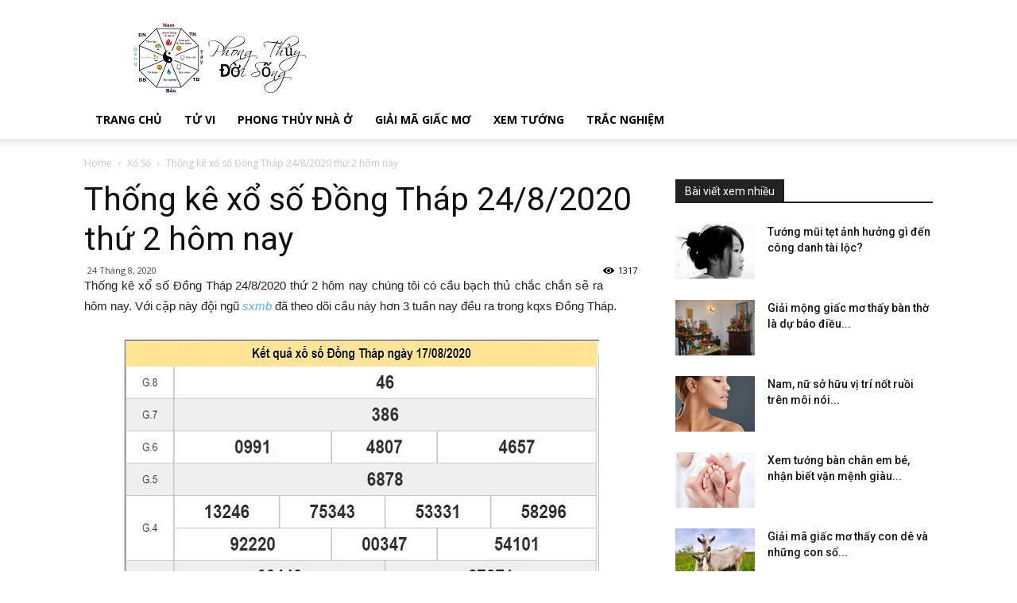

--- FILE ---
content_type: text/html; charset=UTF-8
request_url: https://phongthuydoisong.net/soi-cau-xo-so-dong-thap-24-8-2020-thu-2-hom-nay
body_size: 19564
content:
<!doctype html >
<!--[if IE 8]>    <html class="ie8" lang="en"> <![endif]-->
<!--[if IE 9]>    <html class="ie9" lang="en"> <![endif]-->
<!--[if gt IE 8]><!--> <html lang="vi"> <!--<![endif]-->
<head>
	<!-- Global site tag (gtag.js) - Google Analytics -->
<script async src="https://www.googletagmanager.com/gtag/js?id=UA-120851373-1"></script>
<script>
  window.dataLayer = window.dataLayer || [];
  function gtag(){dataLayer.push(arguments);}
  gtag('js', new Date());

  gtag('config', 'UA-120851373-1');
</script>

    
    <meta charset="UTF-8" />
    <meta name="viewport" content="width=device-width, initial-scale=1.0">
    <link rel="pingback" href="https://phongthuydoisong.net/xmlrpc.php" />
    <meta name='robots' content='index, follow, max-image-preview:large, max-snippet:-1, max-video-preview:-1' />
	<style>img:is([sizes="auto" i], [sizes^="auto," i]) { contain-intrinsic-size: 3000px 1500px }</style>
	<meta property="og:image" content="https://phongthuydoisong.net/wp-content/uploads/2020/08/soi-cau-xo-so-dong-thap-24-8-2020-thu-2-hom-nay.jpg" /><link rel="icon" type="image/png" href="https://phongthuydoisong.net/wp-content/uploads/2018/06/PTDS.jpg">
	<!-- This site is optimized with the Yoast SEO Premium plugin v20.12 (Yoast SEO v20.12) - https://yoast.com/wordpress/plugins/seo/ -->
	<title>Soi cầu xổ số Đồng Tháp 24/8/2020 thứ 2 hôm nay</title>
	<meta name="description" content="Soi cầu xổ số Đồng Tháp 24/8/2020 thứ 2 hôm nay chúng tôi có cầu bạch thủ chắc chắn sẽ ra hôm nay. Với cặp này đội ngũ đã theo dõi cầu này hơn 3 tuần nay" />
	<link rel="canonical" href="https://phongthuydoisong.net/soi-cau-xo-so-dong-thap-24-8-2020-thu-2-hom-nay" />
	<meta property="og:locale" content="vi_VN" />
	<meta property="og:type" content="article" />
	<meta property="og:title" content="Soi cầu xổ số Đồng Tháp 24/8/2020 thứ 2 hôm nay" />
	<meta property="og:description" content="Soi cầu xổ số Đồng Tháp 24/8/2020 thứ 2 hôm nay chúng tôi có cầu bạch thủ chắc chắn sẽ ra hôm nay. Với cặp này đội ngũ đã theo dõi cầu này hơn 3 tuần nay" />
	<meta property="og:url" content="https://phongthuydoisong.net/soi-cau-xo-so-dong-thap-24-8-2020-thu-2-hom-nay" />
	<meta property="og:site_name" content="Kien thuc phong thuy - Xem phong thủy đời sống" />
	<meta property="article:published_time" content="2020-08-24T07:05:27+00:00" />
<meta property="og:image:secure_url" content="https://phongthuydoisong.net/wp-content/uploads/2020/08/soi-cau-xo-so-dong-thap-24-8-2020-thu-2-hom-nay.jpg" />
	<meta property="og:image" content="https://phongthuydoisong.net/wp-content/uploads/2020/08/soi-cau-xo-so-dong-thap-24-8-2020-thu-2-hom-nay.jpg" />
	<meta property="og:image:width" content="600" />
	<meta property="og:image:height" content="450" />
	<meta property="og:image:type" content="image/jpeg" />
	<meta name="author" content="thuylt" />
	<meta name="twitter:card" content="summary_large_image" />
	<meta name="twitter:label1" content="Được viết bởi" />
	<meta name="twitter:data1" content="thuylt" />
	<meta name="twitter:label2" content="Ước tính thời gian đọc" />
	<meta name="twitter:data2" content="2 phút" />
	<script type="application/ld+json" class="yoast-schema-graph">{"@context":"https://schema.org","@graph":[{"@type":"Article","@id":"https://phongthuydoisong.net/soi-cau-xo-so-dong-thap-24-8-2020-thu-2-hom-nay#article","isPartOf":{"@id":"https://phongthuydoisong.net/soi-cau-xo-so-dong-thap-24-8-2020-thu-2-hom-nay"},"author":{"name":"thuylt","@id":"https://phongthuydoisong.net/#/schema/person/84f63c4c21f54a19657a03bbbd1aa01c"},"headline":"Thống kê xổ số Đồng Tháp 24/8/2020 thứ 2 hôm nay","datePublished":"2020-08-24T07:05:27+00:00","dateModified":"2020-08-24T07:05:27+00:00","mainEntityOfPage":{"@id":"https://phongthuydoisong.net/soi-cau-xo-so-dong-thap-24-8-2020-thu-2-hom-nay"},"wordCount":400,"publisher":{"@id":"https://phongthuydoisong.net/#organization"},"image":{"@id":"https://phongthuydoisong.net/soi-cau-xo-so-dong-thap-24-8-2020-thu-2-hom-nay#primaryimage"},"thumbnailUrl":"https://phongthuydoisong.net/wp-content/uploads/2020/08/soi-cau-xo-so-dong-thap-24-8-2020-thu-2-hom-nay.jpg","articleSection":["Xổ Số"],"inLanguage":"vi"},{"@type":"WebPage","@id":"https://phongthuydoisong.net/soi-cau-xo-so-dong-thap-24-8-2020-thu-2-hom-nay","url":"https://phongthuydoisong.net/soi-cau-xo-so-dong-thap-24-8-2020-thu-2-hom-nay","name":"Soi cầu xổ số Đồng Tháp 24/8/2020 thứ 2 hôm nay","isPartOf":{"@id":"https://phongthuydoisong.net/#website"},"primaryImageOfPage":{"@id":"https://phongthuydoisong.net/soi-cau-xo-so-dong-thap-24-8-2020-thu-2-hom-nay#primaryimage"},"image":{"@id":"https://phongthuydoisong.net/soi-cau-xo-so-dong-thap-24-8-2020-thu-2-hom-nay#primaryimage"},"thumbnailUrl":"https://phongthuydoisong.net/wp-content/uploads/2020/08/soi-cau-xo-so-dong-thap-24-8-2020-thu-2-hom-nay.jpg","datePublished":"2020-08-24T07:05:27+00:00","dateModified":"2020-08-24T07:05:27+00:00","description":"Soi cầu xổ số Đồng Tháp 24/8/2020 thứ 2 hôm nay chúng tôi có cầu bạch thủ chắc chắn sẽ ra hôm nay. Với cặp này đội ngũ đã theo dõi cầu này hơn 3 tuần nay","inLanguage":"vi","potentialAction":[{"@type":"ReadAction","target":["https://phongthuydoisong.net/soi-cau-xo-so-dong-thap-24-8-2020-thu-2-hom-nay"]}]},{"@type":"ImageObject","inLanguage":"vi","@id":"https://phongthuydoisong.net/soi-cau-xo-so-dong-thap-24-8-2020-thu-2-hom-nay#primaryimage","url":"https://phongthuydoisong.net/wp-content/uploads/2020/08/soi-cau-xo-so-dong-thap-24-8-2020-thu-2-hom-nay.jpg","contentUrl":"https://phongthuydoisong.net/wp-content/uploads/2020/08/soi-cau-xo-so-dong-thap-24-8-2020-thu-2-hom-nay.jpg","width":600,"height":450},{"@type":"WebSite","@id":"https://phongthuydoisong.net/#website","url":"https://phongthuydoisong.net/","name":"Kien thuc phong thuy - Xem phong thủy đời sống","description":"","publisher":{"@id":"https://phongthuydoisong.net/#organization"},"potentialAction":[{"@type":"SearchAction","target":{"@type":"EntryPoint","urlTemplate":"https://phongthuydoisong.net/?s={search_term_string}"},"query-input":"required name=search_term_string"}],"inLanguage":"vi"},{"@type":"Organization","@id":"https://phongthuydoisong.net/#organization","name":"Kien thuc phong thuy - Xem phong thủy đời sống","url":"https://phongthuydoisong.net/","logo":{"@type":"ImageObject","inLanguage":"vi","@id":"https://phongthuydoisong.net/#/schema/logo/image/","url":"https://phongthuydoisong.net/wp-content/uploads/2018/06/PTDS.jpg","contentUrl":"https://phongthuydoisong.net/wp-content/uploads/2018/06/PTDS.jpg","width":220,"height":90,"caption":"Kien thuc phong thuy - Xem phong thủy đời sống"},"image":{"@id":"https://phongthuydoisong.net/#/schema/logo/image/"}},{"@type":"Person","@id":"https://phongthuydoisong.net/#/schema/person/84f63c4c21f54a19657a03bbbd1aa01c","name":"thuylt","image":{"@type":"ImageObject","inLanguage":"vi","@id":"https://phongthuydoisong.net/#/schema/person/image/","url":"https://secure.gravatar.com/avatar/985bff6eab508a6fed879638b2e8e0ec?s=96&d=mm&r=g","contentUrl":"https://secure.gravatar.com/avatar/985bff6eab508a6fed879638b2e8e0ec?s=96&d=mm&r=g","caption":"thuylt"}}]}</script>
	<!-- / Yoast SEO Premium plugin. -->


<link rel='dns-prefetch' href='//fonts.googleapis.com' />
<script type="text/javascript">
/* <![CDATA[ */
window._wpemojiSettings = {"baseUrl":"https:\/\/s.w.org\/images\/core\/emoji\/15.0.3\/72x72\/","ext":".png","svgUrl":"https:\/\/s.w.org\/images\/core\/emoji\/15.0.3\/svg\/","svgExt":".svg","source":{"concatemoji":"https:\/\/phongthuydoisong.net\/wp-includes\/js\/wp-emoji-release.min.js?ver=6.7.4"}};
/*! This file is auto-generated */
!function(i,n){var o,s,e;function c(e){try{var t={supportTests:e,timestamp:(new Date).valueOf()};sessionStorage.setItem(o,JSON.stringify(t))}catch(e){}}function p(e,t,n){e.clearRect(0,0,e.canvas.width,e.canvas.height),e.fillText(t,0,0);var t=new Uint32Array(e.getImageData(0,0,e.canvas.width,e.canvas.height).data),r=(e.clearRect(0,0,e.canvas.width,e.canvas.height),e.fillText(n,0,0),new Uint32Array(e.getImageData(0,0,e.canvas.width,e.canvas.height).data));return t.every(function(e,t){return e===r[t]})}function u(e,t,n){switch(t){case"flag":return n(e,"\ud83c\udff3\ufe0f\u200d\u26a7\ufe0f","\ud83c\udff3\ufe0f\u200b\u26a7\ufe0f")?!1:!n(e,"\ud83c\uddfa\ud83c\uddf3","\ud83c\uddfa\u200b\ud83c\uddf3")&&!n(e,"\ud83c\udff4\udb40\udc67\udb40\udc62\udb40\udc65\udb40\udc6e\udb40\udc67\udb40\udc7f","\ud83c\udff4\u200b\udb40\udc67\u200b\udb40\udc62\u200b\udb40\udc65\u200b\udb40\udc6e\u200b\udb40\udc67\u200b\udb40\udc7f");case"emoji":return!n(e,"\ud83d\udc26\u200d\u2b1b","\ud83d\udc26\u200b\u2b1b")}return!1}function f(e,t,n){var r="undefined"!=typeof WorkerGlobalScope&&self instanceof WorkerGlobalScope?new OffscreenCanvas(300,150):i.createElement("canvas"),a=r.getContext("2d",{willReadFrequently:!0}),o=(a.textBaseline="top",a.font="600 32px Arial",{});return e.forEach(function(e){o[e]=t(a,e,n)}),o}function t(e){var t=i.createElement("script");t.src=e,t.defer=!0,i.head.appendChild(t)}"undefined"!=typeof Promise&&(o="wpEmojiSettingsSupports",s=["flag","emoji"],n.supports={everything:!0,everythingExceptFlag:!0},e=new Promise(function(e){i.addEventListener("DOMContentLoaded",e,{once:!0})}),new Promise(function(t){var n=function(){try{var e=JSON.parse(sessionStorage.getItem(o));if("object"==typeof e&&"number"==typeof e.timestamp&&(new Date).valueOf()<e.timestamp+604800&&"object"==typeof e.supportTests)return e.supportTests}catch(e){}return null}();if(!n){if("undefined"!=typeof Worker&&"undefined"!=typeof OffscreenCanvas&&"undefined"!=typeof URL&&URL.createObjectURL&&"undefined"!=typeof Blob)try{var e="postMessage("+f.toString()+"("+[JSON.stringify(s),u.toString(),p.toString()].join(",")+"));",r=new Blob([e],{type:"text/javascript"}),a=new Worker(URL.createObjectURL(r),{name:"wpTestEmojiSupports"});return void(a.onmessage=function(e){c(n=e.data),a.terminate(),t(n)})}catch(e){}c(n=f(s,u,p))}t(n)}).then(function(e){for(var t in e)n.supports[t]=e[t],n.supports.everything=n.supports.everything&&n.supports[t],"flag"!==t&&(n.supports.everythingExceptFlag=n.supports.everythingExceptFlag&&n.supports[t]);n.supports.everythingExceptFlag=n.supports.everythingExceptFlag&&!n.supports.flag,n.DOMReady=!1,n.readyCallback=function(){n.DOMReady=!0}}).then(function(){return e}).then(function(){var e;n.supports.everything||(n.readyCallback(),(e=n.source||{}).concatemoji?t(e.concatemoji):e.wpemoji&&e.twemoji&&(t(e.twemoji),t(e.wpemoji)))}))}((window,document),window._wpemojiSettings);
/* ]]> */
</script>
<style id='wp-emoji-styles-inline-css' type='text/css'>

	img.wp-smiley, img.emoji {
		display: inline !important;
		border: none !important;
		box-shadow: none !important;
		height: 1em !important;
		width: 1em !important;
		margin: 0 0.07em !important;
		vertical-align: -0.1em !important;
		background: none !important;
		padding: 0 !important;
	}
</style>
<link rel='stylesheet' id='wp-block-library-css' href='https://phongthuydoisong.net/wp-includes/css/dist/block-library/style.min.css?ver=6.7.4' type='text/css' media='all' />
<style id='classic-theme-styles-inline-css' type='text/css'>
/*! This file is auto-generated */
.wp-block-button__link{color:#fff;background-color:#32373c;border-radius:9999px;box-shadow:none;text-decoration:none;padding:calc(.667em + 2px) calc(1.333em + 2px);font-size:1.125em}.wp-block-file__button{background:#32373c;color:#fff;text-decoration:none}
</style>
<style id='global-styles-inline-css' type='text/css'>
:root{--wp--preset--aspect-ratio--square: 1;--wp--preset--aspect-ratio--4-3: 4/3;--wp--preset--aspect-ratio--3-4: 3/4;--wp--preset--aspect-ratio--3-2: 3/2;--wp--preset--aspect-ratio--2-3: 2/3;--wp--preset--aspect-ratio--16-9: 16/9;--wp--preset--aspect-ratio--9-16: 9/16;--wp--preset--color--black: #000000;--wp--preset--color--cyan-bluish-gray: #abb8c3;--wp--preset--color--white: #ffffff;--wp--preset--color--pale-pink: #f78da7;--wp--preset--color--vivid-red: #cf2e2e;--wp--preset--color--luminous-vivid-orange: #ff6900;--wp--preset--color--luminous-vivid-amber: #fcb900;--wp--preset--color--light-green-cyan: #7bdcb5;--wp--preset--color--vivid-green-cyan: #00d084;--wp--preset--color--pale-cyan-blue: #8ed1fc;--wp--preset--color--vivid-cyan-blue: #0693e3;--wp--preset--color--vivid-purple: #9b51e0;--wp--preset--gradient--vivid-cyan-blue-to-vivid-purple: linear-gradient(135deg,rgba(6,147,227,1) 0%,rgb(155,81,224) 100%);--wp--preset--gradient--light-green-cyan-to-vivid-green-cyan: linear-gradient(135deg,rgb(122,220,180) 0%,rgb(0,208,130) 100%);--wp--preset--gradient--luminous-vivid-amber-to-luminous-vivid-orange: linear-gradient(135deg,rgba(252,185,0,1) 0%,rgba(255,105,0,1) 100%);--wp--preset--gradient--luminous-vivid-orange-to-vivid-red: linear-gradient(135deg,rgba(255,105,0,1) 0%,rgb(207,46,46) 100%);--wp--preset--gradient--very-light-gray-to-cyan-bluish-gray: linear-gradient(135deg,rgb(238,238,238) 0%,rgb(169,184,195) 100%);--wp--preset--gradient--cool-to-warm-spectrum: linear-gradient(135deg,rgb(74,234,220) 0%,rgb(151,120,209) 20%,rgb(207,42,186) 40%,rgb(238,44,130) 60%,rgb(251,105,98) 80%,rgb(254,248,76) 100%);--wp--preset--gradient--blush-light-purple: linear-gradient(135deg,rgb(255,206,236) 0%,rgb(152,150,240) 100%);--wp--preset--gradient--blush-bordeaux: linear-gradient(135deg,rgb(254,205,165) 0%,rgb(254,45,45) 50%,rgb(107,0,62) 100%);--wp--preset--gradient--luminous-dusk: linear-gradient(135deg,rgb(255,203,112) 0%,rgb(199,81,192) 50%,rgb(65,88,208) 100%);--wp--preset--gradient--pale-ocean: linear-gradient(135deg,rgb(255,245,203) 0%,rgb(182,227,212) 50%,rgb(51,167,181) 100%);--wp--preset--gradient--electric-grass: linear-gradient(135deg,rgb(202,248,128) 0%,rgb(113,206,126) 100%);--wp--preset--gradient--midnight: linear-gradient(135deg,rgb(2,3,129) 0%,rgb(40,116,252) 100%);--wp--preset--font-size--small: 13px;--wp--preset--font-size--medium: 20px;--wp--preset--font-size--large: 36px;--wp--preset--font-size--x-large: 42px;--wp--preset--spacing--20: 0.44rem;--wp--preset--spacing--30: 0.67rem;--wp--preset--spacing--40: 1rem;--wp--preset--spacing--50: 1.5rem;--wp--preset--spacing--60: 2.25rem;--wp--preset--spacing--70: 3.38rem;--wp--preset--spacing--80: 5.06rem;--wp--preset--shadow--natural: 6px 6px 9px rgba(0, 0, 0, 0.2);--wp--preset--shadow--deep: 12px 12px 50px rgba(0, 0, 0, 0.4);--wp--preset--shadow--sharp: 6px 6px 0px rgba(0, 0, 0, 0.2);--wp--preset--shadow--outlined: 6px 6px 0px -3px rgba(255, 255, 255, 1), 6px 6px rgba(0, 0, 0, 1);--wp--preset--shadow--crisp: 6px 6px 0px rgba(0, 0, 0, 1);}:where(.is-layout-flex){gap: 0.5em;}:where(.is-layout-grid){gap: 0.5em;}body .is-layout-flex{display: flex;}.is-layout-flex{flex-wrap: wrap;align-items: center;}.is-layout-flex > :is(*, div){margin: 0;}body .is-layout-grid{display: grid;}.is-layout-grid > :is(*, div){margin: 0;}:where(.wp-block-columns.is-layout-flex){gap: 2em;}:where(.wp-block-columns.is-layout-grid){gap: 2em;}:where(.wp-block-post-template.is-layout-flex){gap: 1.25em;}:where(.wp-block-post-template.is-layout-grid){gap: 1.25em;}.has-black-color{color: var(--wp--preset--color--black) !important;}.has-cyan-bluish-gray-color{color: var(--wp--preset--color--cyan-bluish-gray) !important;}.has-white-color{color: var(--wp--preset--color--white) !important;}.has-pale-pink-color{color: var(--wp--preset--color--pale-pink) !important;}.has-vivid-red-color{color: var(--wp--preset--color--vivid-red) !important;}.has-luminous-vivid-orange-color{color: var(--wp--preset--color--luminous-vivid-orange) !important;}.has-luminous-vivid-amber-color{color: var(--wp--preset--color--luminous-vivid-amber) !important;}.has-light-green-cyan-color{color: var(--wp--preset--color--light-green-cyan) !important;}.has-vivid-green-cyan-color{color: var(--wp--preset--color--vivid-green-cyan) !important;}.has-pale-cyan-blue-color{color: var(--wp--preset--color--pale-cyan-blue) !important;}.has-vivid-cyan-blue-color{color: var(--wp--preset--color--vivid-cyan-blue) !important;}.has-vivid-purple-color{color: var(--wp--preset--color--vivid-purple) !important;}.has-black-background-color{background-color: var(--wp--preset--color--black) !important;}.has-cyan-bluish-gray-background-color{background-color: var(--wp--preset--color--cyan-bluish-gray) !important;}.has-white-background-color{background-color: var(--wp--preset--color--white) !important;}.has-pale-pink-background-color{background-color: var(--wp--preset--color--pale-pink) !important;}.has-vivid-red-background-color{background-color: var(--wp--preset--color--vivid-red) !important;}.has-luminous-vivid-orange-background-color{background-color: var(--wp--preset--color--luminous-vivid-orange) !important;}.has-luminous-vivid-amber-background-color{background-color: var(--wp--preset--color--luminous-vivid-amber) !important;}.has-light-green-cyan-background-color{background-color: var(--wp--preset--color--light-green-cyan) !important;}.has-vivid-green-cyan-background-color{background-color: var(--wp--preset--color--vivid-green-cyan) !important;}.has-pale-cyan-blue-background-color{background-color: var(--wp--preset--color--pale-cyan-blue) !important;}.has-vivid-cyan-blue-background-color{background-color: var(--wp--preset--color--vivid-cyan-blue) !important;}.has-vivid-purple-background-color{background-color: var(--wp--preset--color--vivid-purple) !important;}.has-black-border-color{border-color: var(--wp--preset--color--black) !important;}.has-cyan-bluish-gray-border-color{border-color: var(--wp--preset--color--cyan-bluish-gray) !important;}.has-white-border-color{border-color: var(--wp--preset--color--white) !important;}.has-pale-pink-border-color{border-color: var(--wp--preset--color--pale-pink) !important;}.has-vivid-red-border-color{border-color: var(--wp--preset--color--vivid-red) !important;}.has-luminous-vivid-orange-border-color{border-color: var(--wp--preset--color--luminous-vivid-orange) !important;}.has-luminous-vivid-amber-border-color{border-color: var(--wp--preset--color--luminous-vivid-amber) !important;}.has-light-green-cyan-border-color{border-color: var(--wp--preset--color--light-green-cyan) !important;}.has-vivid-green-cyan-border-color{border-color: var(--wp--preset--color--vivid-green-cyan) !important;}.has-pale-cyan-blue-border-color{border-color: var(--wp--preset--color--pale-cyan-blue) !important;}.has-vivid-cyan-blue-border-color{border-color: var(--wp--preset--color--vivid-cyan-blue) !important;}.has-vivid-purple-border-color{border-color: var(--wp--preset--color--vivid-purple) !important;}.has-vivid-cyan-blue-to-vivid-purple-gradient-background{background: var(--wp--preset--gradient--vivid-cyan-blue-to-vivid-purple) !important;}.has-light-green-cyan-to-vivid-green-cyan-gradient-background{background: var(--wp--preset--gradient--light-green-cyan-to-vivid-green-cyan) !important;}.has-luminous-vivid-amber-to-luminous-vivid-orange-gradient-background{background: var(--wp--preset--gradient--luminous-vivid-amber-to-luminous-vivid-orange) !important;}.has-luminous-vivid-orange-to-vivid-red-gradient-background{background: var(--wp--preset--gradient--luminous-vivid-orange-to-vivid-red) !important;}.has-very-light-gray-to-cyan-bluish-gray-gradient-background{background: var(--wp--preset--gradient--very-light-gray-to-cyan-bluish-gray) !important;}.has-cool-to-warm-spectrum-gradient-background{background: var(--wp--preset--gradient--cool-to-warm-spectrum) !important;}.has-blush-light-purple-gradient-background{background: var(--wp--preset--gradient--blush-light-purple) !important;}.has-blush-bordeaux-gradient-background{background: var(--wp--preset--gradient--blush-bordeaux) !important;}.has-luminous-dusk-gradient-background{background: var(--wp--preset--gradient--luminous-dusk) !important;}.has-pale-ocean-gradient-background{background: var(--wp--preset--gradient--pale-ocean) !important;}.has-electric-grass-gradient-background{background: var(--wp--preset--gradient--electric-grass) !important;}.has-midnight-gradient-background{background: var(--wp--preset--gradient--midnight) !important;}.has-small-font-size{font-size: var(--wp--preset--font-size--small) !important;}.has-medium-font-size{font-size: var(--wp--preset--font-size--medium) !important;}.has-large-font-size{font-size: var(--wp--preset--font-size--large) !important;}.has-x-large-font-size{font-size: var(--wp--preset--font-size--x-large) !important;}
:where(.wp-block-post-template.is-layout-flex){gap: 1.25em;}:where(.wp-block-post-template.is-layout-grid){gap: 1.25em;}
:where(.wp-block-columns.is-layout-flex){gap: 2em;}:where(.wp-block-columns.is-layout-grid){gap: 2em;}
:root :where(.wp-block-pullquote){font-size: 1.5em;line-height: 1.6;}
</style>
<link rel='stylesheet' id='rs-plugin-settings-css' href='https://phongthuydoisong.net/wp-content/plugins/revslider/public/assets/css/settings.css?ver=5.4.7.2' type='text/css' media='all' />
<style id='rs-plugin-settings-inline-css' type='text/css'>
#rs-demo-id {}
</style>
<link rel='stylesheet' id='google-fonts-style-css' href='https://fonts.googleapis.com/css?family=Open+Sans%3A300italic%2C400%2C400italic%2C600%2C600italic%2C700%7CRoboto%3A300%2C400%2C400italic%2C500%2C500italic%2C700%2C900&#038;ver=8.7.4' type='text/css' media='all' />
<link rel='stylesheet' id='td-theme-css' href='https://phongthuydoisong.net/wp-content/themes/phongthuy/style.css?ver=8.7.4' type='text/css' media='all' />
<script type="text/javascript" src="https://phongthuydoisong.net/wp-includes/js/jquery/jquery.min.js?ver=3.7.1" id="jquery-core-js"></script>
<script type="text/javascript" src="https://phongthuydoisong.net/wp-includes/js/jquery/jquery-migrate.min.js?ver=3.4.1" id="jquery-migrate-js"></script>
<script type="text/javascript" src="https://phongthuydoisong.net/wp-content/plugins/revslider/public/assets/js/jquery.themepunch.tools.min.js?ver=5.4.7.2" id="tp-tools-js"></script>
<script type="text/javascript" src="https://phongthuydoisong.net/wp-content/plugins/revslider/public/assets/js/jquery.themepunch.revolution.min.js?ver=5.4.7.2" id="revmin-js"></script>
<script type="text/javascript" id="my_loadmore-js-extra">
/* <![CDATA[ */
var misha_loadmore_params = {"ajaxurl":"https:\/\/phongthuydoisong.net\/wp-admin\/admin-ajax.php","posts":"{\"page\":0,\"name\":\"soi-cau-xo-so-dong-thap-24-8-2020-thu-2-hom-nay\",\"error\":\"\",\"m\":\"\",\"p\":0,\"post_parent\":\"\",\"subpost\":\"\",\"subpost_id\":\"\",\"attachment\":\"\",\"attachment_id\":0,\"pagename\":\"\",\"page_id\":0,\"second\":\"\",\"minute\":\"\",\"hour\":\"\",\"day\":0,\"monthnum\":0,\"year\":0,\"w\":0,\"category_name\":\"\",\"tag\":\"\",\"cat\":\"\",\"tag_id\":\"\",\"author\":\"\",\"author_name\":\"\",\"feed\":\"\",\"tb\":\"\",\"paged\":0,\"meta_key\":\"\",\"meta_value\":\"\",\"preview\":\"\",\"s\":\"\",\"sentence\":\"\",\"title\":\"\",\"fields\":\"\",\"menu_order\":\"\",\"embed\":\"\",\"category__in\":[],\"category__not_in\":[],\"category__and\":[],\"post__in\":[],\"post__not_in\":[],\"post_name__in\":[],\"tag__in\":[],\"tag__not_in\":[],\"tag__and\":[],\"tag_slug__in\":[],\"tag_slug__and\":[],\"post_parent__in\":[],\"post_parent__not_in\":[],\"author__in\":[],\"author__not_in\":[],\"search_columns\":[],\"ignore_sticky_posts\":false,\"suppress_filters\":false,\"cache_results\":true,\"update_post_term_cache\":true,\"update_menu_item_cache\":false,\"lazy_load_term_meta\":true,\"update_post_meta_cache\":true,\"post_type\":\"\",\"posts_per_page\":10,\"nopaging\":false,\"comments_per_page\":\"50\",\"no_found_rows\":false,\"order\":\"DESC\"}","current_page":"1","max_page":"0"};
/* ]]> */
</script>
<script type="text/javascript" src="https://phongthuydoisong.net/wp-content/themes/phongthuy/js/js.js?ver=6.7.4" id="my_loadmore-js"></script>
<link rel="https://api.w.org/" href="https://phongthuydoisong.net/wp-json/" /><link rel="alternate" title="JSON" type="application/json" href="https://phongthuydoisong.net/wp-json/wp/v2/posts/3656" /><meta name="generator" content="WordPress 6.7.4" />
<link rel='shortlink' href='https://phongthuydoisong.net/?p=3656' />
<link rel="alternate" title="oNhúng (JSON)" type="application/json+oembed" href="https://phongthuydoisong.net/wp-json/oembed/1.0/embed?url=https%3A%2F%2Fphongthuydoisong.net%2Fsoi-cau-xo-so-dong-thap-24-8-2020-thu-2-hom-nay" />
<link rel="alternate" title="oNhúng (XML)" type="text/xml+oembed" href="https://phongthuydoisong.net/wp-json/oembed/1.0/embed?url=https%3A%2F%2Fphongthuydoisong.net%2Fsoi-cau-xo-so-dong-thap-24-8-2020-thu-2-hom-nay&#038;format=xml" />
<!--[if lt IE 9]><script src="https://cdnjs.cloudflare.com/ajax/libs/html5shiv/3.7.3/html5shiv.js"></script><![endif]-->
    <meta name="generator" content="Powered by Slider Revolution 5.4.7.2 - responsive, Mobile-Friendly Slider Plugin for WordPress with comfortable drag and drop interface." />

<!-- JS generated by theme -->

<script>
    
    

	    var tdBlocksArray = []; //here we store all the items for the current page

	    //td_block class - each ajax block uses a object of this class for requests
	    function tdBlock() {
		    this.id = '';
		    this.block_type = 1; //block type id (1-234 etc)
		    this.atts = '';
		    this.td_column_number = '';
		    this.td_current_page = 1; //
		    this.post_count = 0; //from wp
		    this.found_posts = 0; //from wp
		    this.max_num_pages = 0; //from wp
		    this.td_filter_value = ''; //current live filter value
		    this.is_ajax_running = false;
		    this.td_user_action = ''; // load more or infinite loader (used by the animation)
		    this.header_color = '';
		    this.ajax_pagination_infinite_stop = ''; //show load more at page x
	    }


        // td_js_generator - mini detector
        (function(){
            var htmlTag = document.getElementsByTagName("html")[0];

	        if ( navigator.userAgent.indexOf("MSIE 10.0") > -1 ) {
                htmlTag.className += ' ie10';
            }

            if ( !!navigator.userAgent.match(/Trident.*rv\:11\./) ) {
                htmlTag.className += ' ie11';
            }

	        if ( navigator.userAgent.indexOf("Edge") > -1 ) {
                htmlTag.className += ' ieEdge';
            }

            if ( /(iPad|iPhone|iPod)/g.test(navigator.userAgent) ) {
                htmlTag.className += ' td-md-is-ios';
            }

            var user_agent = navigator.userAgent.toLowerCase();
            if ( user_agent.indexOf("android") > -1 ) {
                htmlTag.className += ' td-md-is-android';
            }

            if ( -1 !== navigator.userAgent.indexOf('Mac OS X')  ) {
                htmlTag.className += ' td-md-is-os-x';
            }

            if ( /chrom(e|ium)/.test(navigator.userAgent.toLowerCase()) ) {
               htmlTag.className += ' td-md-is-chrome';
            }

            if ( -1 !== navigator.userAgent.indexOf('Firefox') ) {
                htmlTag.className += ' td-md-is-firefox';
            }

            if ( -1 !== navigator.userAgent.indexOf('Safari') && -1 === navigator.userAgent.indexOf('Chrome') ) {
                htmlTag.className += ' td-md-is-safari';
            }

            if( -1 !== navigator.userAgent.indexOf('IEMobile') ){
                htmlTag.className += ' td-md-is-iemobile';
            }

        })();




        var tdLocalCache = {};

        ( function () {
            "use strict";

            tdLocalCache = {
                data: {},
                remove: function (resource_id) {
                    delete tdLocalCache.data[resource_id];
                },
                exist: function (resource_id) {
                    return tdLocalCache.data.hasOwnProperty(resource_id) && tdLocalCache.data[resource_id] !== null;
                },
                get: function (resource_id) {
                    return tdLocalCache.data[resource_id];
                },
                set: function (resource_id, cachedData) {
                    tdLocalCache.remove(resource_id);
                    tdLocalCache.data[resource_id] = cachedData;
                }
            };
        })();

    
    
var td_viewport_interval_list=[{"limitBottom":767,"sidebarWidth":228},{"limitBottom":1018,"sidebarWidth":300},{"limitBottom":1140,"sidebarWidth":324}];
var td_animation_stack_effect="type0";
var tds_animation_stack=true;
var td_animation_stack_specific_selectors=".entry-thumb, img";
var td_animation_stack_general_selectors=".td-animation-stack img, .td-animation-stack .entry-thumb, .post img";
var td_ajax_url="https:\/\/phongthuydoisong.net\/wp-admin\/admin-ajax.php?td_theme_name=Newspaper&v=8.7.4";
var td_get_template_directory_uri="https:\/\/phongthuydoisong.net\/wp-content\/themes\/phongthuy";
var tds_snap_menu="smart_snap_always";
var tds_logo_on_sticky="show_header_logo";
var tds_header_style="";
var td_please_wait="Please wait...";
var td_email_user_pass_incorrect="User or password incorrect!";
var td_email_user_incorrect="Email or username incorrect!";
var td_email_incorrect="Email incorrect!";
var tds_more_articles_on_post_enable="";
var tds_more_articles_on_post_time_to_wait="";
var tds_more_articles_on_post_pages_distance_from_top=0;
var tds_theme_color_site_wide="#4db2ec";
var tds_smart_sidebar="enabled";
var tdThemeName="Newspaper";
var td_magnific_popup_translation_tPrev="Previous (Left arrow key)";
var td_magnific_popup_translation_tNext="Next (Right arrow key)";
var td_magnific_popup_translation_tCounter="%curr% of %total%";
var td_magnific_popup_translation_ajax_tError="The content from %url% could not be loaded.";
var td_magnific_popup_translation_image_tError="The image #%curr% could not be loaded.";
var tdDateNamesI18n={"month_names":["Th\u00e1ng 1","Th\u00e1ng 2","Th\u00e1ng 3","Th\u00e1ng 4","Th\u00e1ng 5","Th\u00e1ng 6","Th\u00e1ng 7","Th\u00e1ng 8","Th\u00e1ng 9","Th\u00e1ng 10","Th\u00e1ng m\u01b0\u1eddi m\u1ed9t","Th\u00e1ng 12"],"month_names_short":["Th1","Th2","Th3","Th4","Th5","Th6","Th7","Th8","Th9","Th10","Th11","Th12"],"day_names":["Ch\u1ee7 Nh\u1eadt","Th\u1ee9 Hai","Th\u1ee9 Ba","Th\u1ee9 T\u01b0","Th\u1ee9 N\u0103m","Th\u1ee9 S\u00e1u","Th\u1ee9 B\u1ea3y"],"day_names_short":["CN","T2","T3","T4","T5","T6","T7"]};
var td_ad_background_click_link="";
var td_ad_background_click_target="";
</script>


<!-- Header style compiled by theme -->

<style>
    
.block-title > span,
    .block-title > span > a,
    .block-title > a,
    .block-title > label,
    .widgettitle,
    .widgettitle:after,
    .td-trending-now-title,
    .td-trending-now-wrapper:hover .td-trending-now-title,
    .wpb_tabs li.ui-tabs-active a,
    .wpb_tabs li:hover a,
    .vc_tta-container .vc_tta-color-grey.vc_tta-tabs-position-top.vc_tta-style-classic .vc_tta-tabs-container .vc_tta-tab.vc_active > a,
    .vc_tta-container .vc_tta-color-grey.vc_tta-tabs-position-top.vc_tta-style-classic .vc_tta-tabs-container .vc_tta-tab:hover > a,
    .td_block_template_1 .td-related-title .td-cur-simple-item,
    .woocommerce .product .products h2:not(.woocommerce-loop-product__title),
    .td-subcat-filter .td-subcat-dropdown:hover .td-subcat-more,
    .td-weather-information:before,
    .td-weather-week:before,
    .td_block_exchange .td-exchange-header:before,
    .td-theme-wrap .td_block_template_3 .td-block-title > *,
    .td-theme-wrap .td_block_template_4 .td-block-title > *,
    .td-theme-wrap .td_block_template_7 .td-block-title > *,
    .td-theme-wrap .td_block_template_9 .td-block-title:after,
    .td-theme-wrap .td_block_template_10 .td-block-title::before,
    .td-theme-wrap .td_block_template_11 .td-block-title::before,
    .td-theme-wrap .td_block_template_11 .td-block-title::after,
    .td-theme-wrap .td_block_template_14 .td-block-title,
    .td-theme-wrap .td_block_template_15 .td-block-title:before,
    .td-theme-wrap .td_block_template_17 .td-block-title:before {
        background-color: #222222;
    }

    .woocommerce div.product .woocommerce-tabs ul.tabs li.active {
    	background-color: #222222 !important;
    }

    .block-title,
    .td_block_template_1 .td-related-title,
    .wpb_tabs .wpb_tabs_nav,
    .vc_tta-container .vc_tta-color-grey.vc_tta-tabs-position-top.vc_tta-style-classic .vc_tta-tabs-container,
    .woocommerce div.product .woocommerce-tabs ul.tabs:before,
    .td-theme-wrap .td_block_template_5 .td-block-title > *,
    .td-theme-wrap .td_block_template_17 .td-block-title,
    .td-theme-wrap .td_block_template_17 .td-block-title::before {
        border-color: #222222;
    }

    .td-theme-wrap .td_block_template_4 .td-block-title > *:before,
    .td-theme-wrap .td_block_template_17 .td-block-title::after {
        border-color: #222222 transparent transparent transparent;
    }
    
    .td-theme-wrap .td_block_template_4 .td-related-title .td-cur-simple-item:before {
        border-color: #222222 transparent transparent transparent !important;
    }

    
    .td-footer-wrapper,
    .td-footer-wrapper .td_block_template_7 .td-block-title > *,
    .td-footer-wrapper .td_block_template_17 .td-block-title,
    .td-footer-wrapper .td-block-title-wrap .td-wrapper-pulldown-filter {
        background-color: #111111;
    }

    
    .td-footer-wrapper::before {
        background-image: url('https://phongthuydoisong.net/wp-content/uploads/2018/06/8-1.jpg');
    }

    
    .td-footer-wrapper::before {
        background-size: cover;
    }

    
    .td-footer-wrapper::before {
        background-position: center center;
    }

    
    .td-footer-wrapper::before {
        opacity: 0.1;
    }



    
    .td-menu-background,
    .td-search-background {
        background-image: url('https://phongthuydoisong.net/wp-content/uploads/2018/06/8-1.jpg');
    }

    
    .white-popup-block:before {
        background-image: url('https://phongthuydoisong.net/wp-content/uploads/2018/06/8-1.jpg');
    }
</style>

<script type="application/ld+json">
                        {
                            "@context": "http://schema.org",
                            "@type": "BreadcrumbList",
                            "itemListElement": [{
                            "@type": "ListItem",
                            "position": 1,
                                "item": {
                                "@type": "WebSite",
                                "@id": "https://phongthuydoisong.net/",
                                "name": "Home"                                               
                            }
                        },{
                            "@type": "ListItem",
                            "position": 2,
                                "item": {
                                "@type": "WebPage",
                                "@id": "https://phongthuydoisong.net/xo-so",
                                "name": "Xổ Số"
                            }
                        },{
                            "@type": "ListItem",
                            "position": 3,
                                "item": {
                                "@type": "WebPage",
                                "@id": "https://phongthuydoisong.net/soi-cau-xo-so-dong-thap-24-8-2020-thu-2-hom-nay",
                                "name": "Thống kê xổ số Đồng Tháp 24/8/2020 thứ 2 hôm nay"                                
                            }
                        }    ]
                        }
                       </script><script type="text/javascript">function setREVStartSize(e){									
						try{ e.c=jQuery(e.c);var i=jQuery(window).width(),t=9999,r=0,n=0,l=0,f=0,s=0,h=0;
							if(e.responsiveLevels&&(jQuery.each(e.responsiveLevels,function(e,f){f>i&&(t=r=f,l=e),i>f&&f>r&&(r=f,n=e)}),t>r&&(l=n)),f=e.gridheight[l]||e.gridheight[0]||e.gridheight,s=e.gridwidth[l]||e.gridwidth[0]||e.gridwidth,h=i/s,h=h>1?1:h,f=Math.round(h*f),"fullscreen"==e.sliderLayout){var u=(e.c.width(),jQuery(window).height());if(void 0!=e.fullScreenOffsetContainer){var c=e.fullScreenOffsetContainer.split(",");if (c) jQuery.each(c,function(e,i){u=jQuery(i).length>0?u-jQuery(i).outerHeight(!0):u}),e.fullScreenOffset.split("%").length>1&&void 0!=e.fullScreenOffset&&e.fullScreenOffset.length>0?u-=jQuery(window).height()*parseInt(e.fullScreenOffset,0)/100:void 0!=e.fullScreenOffset&&e.fullScreenOffset.length>0&&(u-=parseInt(e.fullScreenOffset,0))}f=u}else void 0!=e.minHeight&&f<e.minHeight&&(f=e.minHeight);e.c.closest(".rev_slider_wrapper").css({height:f})					
						}catch(d){console.log("Failure at Presize of Slider:"+d)}						
					};</script>
</head>

<body class="post-template-default single single-post postid-3656 single-format-standard soi-cau-xo-so-dong-thap-24-8-2020-thu-2-hom-nay global-block-template-1 td-animation-stack-type0 td-full-layout" itemscope="itemscope" itemtype="https://schema.org/WebPage">

        <div class="td-scroll-up"><i class="td-icon-menu-up"></i></div>
    
    <div class="td-menu-background"></div>
<div id="td-mobile-nav">
    <div class="td-mobile-container">
        <!-- mobile menu top section -->
        <div class="td-menu-socials-wrap">
            <!-- socials -->
            <div class="td-menu-socials">
                
        <span class="td-social-icon-wrap">
            <a target="_blank" href="https://www.facebook.com/tuvihangngay12cunghoangdao/" title="Facebook">
                <i class="td-icon-font td-icon-facebook"></i>
            </a>
        </span>
        <span class="td-social-icon-wrap">
            <a target="_blank" href="https://www.instagram.com/xemboivanmenh/" title="Instagram">
                <i class="td-icon-font td-icon-instagram"></i>
            </a>
        </span>
        <span class="td-social-icon-wrap">
            <a target="_blank" href="https://twitter.com/xemboivanmenh" title="Twitter">
                <i class="td-icon-font td-icon-twitter"></i>
            </a>
        </span>            </div>
            <!-- close button -->
            <div class="td-mobile-close">
                <a href="#"><i class="td-icon-close-mobile"></i></a>
            </div>
        </div>

        <!-- login section -->
        
        <!-- menu section -->
        <div class="td-mobile-content">
            <div class="menu-td-demo-header-menu-container"><ul id="menu-td-demo-header-menu" class="td-mobile-main-menu"><li id="menu-item-200" class="menu-item menu-item-type-custom menu-item-object-custom menu-item-home menu-item-first menu-item-200"><a href="https://phongthuydoisong.net/">TRANG CHỦ</a></li>
<li id="menu-item-195" class="menu-item menu-item-type-taxonomy menu-item-object-category menu-item-195"><a href="https://phongthuydoisong.net/tu-vi">TỬ VI</a></li>
<li id="menu-item-197" class="menu-item menu-item-type-taxonomy menu-item-object-category menu-item-197"><a href="https://phongthuydoisong.net/phong-thuy-nha-o">PHONG THỦY NHÀ Ở</a></li>
<li id="menu-item-196" class="menu-item menu-item-type-taxonomy menu-item-object-category menu-item-196"><a href="https://phongthuydoisong.net/giai-ma-giac-mo">GIẢI MÃ GIẤC MƠ</a></li>
<li id="menu-item-199" class="menu-item menu-item-type-taxonomy menu-item-object-category menu-item-199"><a href="https://phongthuydoisong.net/xem-tuong">XEM TƯỚNG</a></li>
<li id="menu-item-11988" class="menu-item menu-item-type-taxonomy menu-item-object-category menu-item-11988"><a href="https://phongthuydoisong.net/trac-nghiem">TRẮC NGHIỆM</a></li>
</ul></div>        </div>
    </div>

    <!-- register/login section -->
    </div>    <div class="td-search-background"></div>
<div class="td-search-wrap-mob">
	<div class="td-drop-down-search" aria-labelledby="td-header-search-button">
		<form method="get" class="td-search-form" action="https://phongthuydoisong.net/">
			<!-- close button -->
			<div class="td-search-close">
				<a href="#"><i class="td-icon-close-mobile"></i></a>
			</div>
			<div role="search" class="td-search-input">
				<span>Search</span>
				<input id="td-header-search-mob" type="text" value="" name="s" autocomplete="off" />
			</div>
		</form>
		<div id="td-aj-search-mob"></div>
	</div>
</div>    
    
    <div id="td-outer-wrap" class="td-theme-wrap">
    
        <!--
Header style 1
-->


<div class="td-header-wrap td-header-style-1 ">
    
    <div class="td-header-top-menu-full td-container-wrap ">
        <div class="td-container td-header-row td-header-top-menu">
            <!-- LOGIN MODAL -->
        </div>
    </div>

    <div class="td-banner-wrap-full td-logo-wrap-full td-container-wrap ">
        <div class="td-container td-header-row td-header-header">
            <div class="td-header-sp-logo">
                        <a class="td-main-logo" href="https://phongthuydoisong.net/">
            <img class="td-retina-data" data-retina="https://phongthuydoisong.net/wp-content/uploads/2018/06/PTDS.jpg" src="https://phongthuydoisong.net/wp-content/uploads/2018/06/PTDS.jpg" alt="logo" title="logo"/>
            <span class="td-visual-hidden">Kien thuc phong thuy  &#8211; Xem phong thủy đời sống</span>
        </a>
                </div>
                    </div>
    </div>

    <div class="td-header-menu-wrap-full td-container-wrap ">
        
        <div class="td-header-menu-wrap td-header-gradient td-header-menu-no-search">
            <div class="td-container td-header-row td-header-main-menu">
                <div id="td-header-menu" role="navigation">
    <div id="td-top-mobile-toggle"><a href="#"><i class="td-icon-font td-icon-mobile"></i></a></div>
    <div class="td-main-menu-logo td-logo-in-header">
        		<a class="td-mobile-logo td-sticky-header" href="https://phongthuydoisong.net/">
			<img class="td-retina-data" data-retina="https://phongthuydoisong.net/wp-content/uploads/2018/06/PTDS.jpg" src="https://phongthuydoisong.net/wp-content/uploads/2018/06/PTDS.jpg" alt="logo" title="logo"/>
		</a>
			<a class="td-header-logo td-sticky-header" href="https://phongthuydoisong.net/">
			<img class="td-retina-data" data-retina="https://phongthuydoisong.net/wp-content/uploads/2018/06/PTDS.jpg" src="https://phongthuydoisong.net/wp-content/uploads/2018/06/PTDS.jpg" alt="logo" title="logo"/>
		</a>
	    </div>
    <div class="menu-td-demo-header-menu-container"><ul id="menu-td-demo-header-menu-1" class="sf-menu"><li class="menu-item menu-item-type-custom menu-item-object-custom menu-item-home menu-item-first td-menu-item td-normal-menu menu-item-200"><a href="https://phongthuydoisong.net/">TRANG CHỦ</a></li>
<li class="menu-item menu-item-type-taxonomy menu-item-object-category td-menu-item td-normal-menu menu-item-195"><a href="https://phongthuydoisong.net/tu-vi">TỬ VI</a></li>
<li class="menu-item menu-item-type-taxonomy menu-item-object-category td-menu-item td-normal-menu menu-item-197"><a href="https://phongthuydoisong.net/phong-thuy-nha-o">PHONG THỦY NHÀ Ở</a></li>
<li class="menu-item menu-item-type-taxonomy menu-item-object-category td-menu-item td-normal-menu menu-item-196"><a href="https://phongthuydoisong.net/giai-ma-giac-mo">GIẢI MÃ GIẤC MƠ</a></li>
<li class="menu-item menu-item-type-taxonomy menu-item-object-category td-menu-item td-normal-menu menu-item-199"><a href="https://phongthuydoisong.net/xem-tuong">XEM TƯỚNG</a></li>
<li class="menu-item menu-item-type-taxonomy menu-item-object-category td-menu-item td-normal-menu menu-item-11988"><a href="https://phongthuydoisong.net/trac-nghiem">TRẮC NGHIỆM</a></li>
</ul></div></div>


    <div class="td-search-wrapper">
        <div id="td-top-search">
            <!-- Search -->
            <div class="header-search-wrap">
                <div class="dropdown header-search">
                    <a id="td-header-search-button-mob" href="#" role="button" class="dropdown-toggle " data-toggle="dropdown"><i class="td-icon-search"></i></a>
                </div>
            </div>
        </div>
    </div>
            </div>
        </div>
    </div>

</div><div class="td-main-content-wrap td-container-wrap">

    <div class="td-container td-post-template-default ">
        <div class="td-crumb-container"><div class="entry-crumbs"><span><a title="" class="entry-crumb" href="https://phongthuydoisong.net/">Home</a></span> <i class="td-icon-right td-bread-sep"></i> <span><a title="View all posts in Xổ Số" class="entry-crumb" href="https://phongthuydoisong.net/xo-so">Xổ Số</a></span> <i class="td-icon-right td-bread-sep td-bred-no-url-last"></i> <span class="td-bred-no-url-last">Thống kê xổ số Đồng Tháp 24/8/2020 thứ 2 hôm nay</span></div></div>

        <div class="td-pb-row">
                                    <div class="td-pb-span8 td-main-content" role="main">
                            <div class="td-ss-main-content">
                                
    <article id="post-3656" class="post-3656 post type-post status-publish format-standard has-post-thumbnail hentry category-xo-so" itemscope itemtype="https://schema.org/Article">
        <div class="td-post-header">

            
            <header class="td-post-title">
                <h1 class="entry-title">Thống kê xổ số Đồng Tháp 24/8/2020 thứ 2 hôm nay</h1>

                

                <div class="td-module-meta-info">
                                        <span class="td-post-date td-post-date-no-dot"><time class="entry-date updated td-module-date" datetime="2020-08-24T21:05:27+07:00" >24 Tháng 8, 2020</time></span>                                        <div class="td-post-views"><i class="td-icon-views"></i><span class="td-nr-views-3656">1317</span></div>                </div>

            </header>

        </div>

        

        <div class="td-post-content">

        
        <p>Thống kê xổ số Đồng Tháp 24/8/2020 thứ 2 hôm nay chúng tôi có cầu bạch thủ chắc chắn sẽ ra hôm nay. Với cặp này đội ngũ <em><a href="https://xsmb.vn/">sxmb</a></em> đã theo dõi cầu này hơn 3 tuần nay đều ra trong kqxs Đồng Tháp.</p>
<p><img fetchpriority="high" decoding="async" class="aligncenter size-full wp-image-3657" src="https://phongthuydoisong.net/wp-content/uploads/2020/08/soi-cau-xo-so-dong-thap-24-8-2020-thu-2-hom-nay.jpg" alt="" width="600" height="450" srcset="https://phongthuydoisong.net/wp-content/uploads/2020/08/soi-cau-xo-so-dong-thap-24-8-2020-thu-2-hom-nay.jpg 600w, https://phongthuydoisong.net/wp-content/uploads/2020/08/soi-cau-xo-so-dong-thap-24-8-2020-thu-2-hom-nay-300x225.jpg 300w, https://phongthuydoisong.net/wp-content/uploads/2020/08/soi-cau-xo-so-dong-thap-24-8-2020-thu-2-hom-nay-80x60.jpg 80w, https://phongthuydoisong.net/wp-content/uploads/2020/08/soi-cau-xo-so-dong-thap-24-8-2020-thu-2-hom-nay-265x198.jpg 265w, https://phongthuydoisong.net/wp-content/uploads/2020/08/soi-cau-xo-so-dong-thap-24-8-2020-thu-2-hom-nay-560x420.jpg 560w" sizes="(max-width: 600px) 100vw, 600px" /></p>
<p><strong>Thống kê xổ số Đồng Tháp 24/8/2020 hôm nay</strong></p>
<p>Tham khảo các xổ số động miền Nam đài Đồng Tháp đẹp nhất trong ngày từ các phân tích <a href="https://phongthuydoisong.net/soi-cau-xo-so"><em>Thống kê xs</em></a> chính xác nhất dựa từ các Thống kê xổ số bạch thủ lô rơi chính xác dưới đây:</p>
<p>TK Thống kê Đồng Tháp cầu 5 ngày:49<br />
TK Thống kê SXDT cầu 4 ngày: 34 44<br />
TK Thống kê KQXSDT cầu 3 ngày: 53 58 60 64<br />
Thống kê nhiều nháy XSDTHAP ngày 24/8/2020<br />
TK Thống kê XS Đồng Tháp cầu 2 ngày: không xuất hiện<br />
TK Thống kê Đồng Tháp cầu 1 ngày: 00 01 02 04 06 07 08 09 22 27 28 29 72 78 79</p>
<p><strong>Thống kê xổ số Đồng Tháp 24/8/2020 chính xác 100%</strong></p>
<p>Thống kê cặp lô về nhiều nhất: 25 &#8211; 76 &#8211; 78 &#8211; 98 &#8211; 03<br />
Thống kê lô gan Đồng Tháp lâu ra nhất: 42 &#8211; 23 &#8211; 65 &#8211; 77 &#8211; 64<br />
TK giải đặc biệt XSDT ra gần đây: 39 &#8211; 76 &#8211; 46 &#8211; 22 &#8211; 47 &#8211; 83 &#8211; 83</p>
<p><strong>Dự đoán xổ số Đồng Tháp 24/8/2020 thứ 2 ngày hôm nay</strong></p>
<p>Mời các bạn cùng tham khảo các Thống kê kết quả Dự đoán xổ số Đồng Tháp thứ 2 hàng tuần ngày 24/8/2020 hôm nay.</p>
<p>Đầu đuôi đặc biệt SXDT: 67 &#8211; 76<br />
Bao lô 2 số XSDT: 06 &#8211; 27 &#8211; 34<br />
Chốt số lô giải 8: 79</p>
<div class="s-content">
<p>Về Dự đoán Thống kê xổ số Đồng Tháp 24/8/2020, chúng tôi chắc chắn sẽ ra ít nhất là một con ở xổ số. Bạn chơi xsmb đừng quên xem <a href="https://xosodaiphat.net/quay-thu-xsmb.html"><em>quay thu xsmb hom nay</em></a> để tham khảo kết quả quay thử mb hôm nay.</p>
</div>
<p style="font-weight: bold;font-style: italic;">"Những con số này chỉ nên xem là gợi ý. Để giải trí lành mạnh và an toàn, bạn nên ưu tiên tham gia các sản phẩm lô tô do Nhà nước phát hành, vừa vui vừa có lợi cho cộng đồng."</p>        </div>


        <footer>
                        
            <div class="td-post-source-tags">
                                            </div>

                                    	        <span class="td-page-meta" itemprop="author" itemscope itemtype="https://schema.org/Person"><meta itemprop="name" content="thuylt"></span><meta itemprop="datePublished" content="2020-08-24T21:05:27+07:00"><meta itemprop="dateModified" content="2020-08-24T14:05:27+07:00"><meta itemscope itemprop="mainEntityOfPage" itemType="https://schema.org/WebPage" itemid="https://phongthuydoisong.net/soi-cau-xo-so-dong-thap-24-8-2020-thu-2-hom-nay"/><span class="td-page-meta" itemprop="publisher" itemscope itemtype="https://schema.org/Organization"><span class="td-page-meta" itemprop="logo" itemscope itemtype="https://schema.org/ImageObject"><meta itemprop="url" content="https://phongthuydoisong.net/wp-content/uploads/2018/06/PTDS.jpg"></span><meta itemprop="name" content="Kien thuc phong thuy  - Xem phong thủy đời sống"></span><meta itemprop="headline " content="Thống kê xổ số Đồng Tháp 24/8/2020 thứ 2 hôm nay"><span class="td-page-meta" itemprop="image" itemscope itemtype="https://schema.org/ImageObject"><meta itemprop="url" content="https://phongthuydoisong.net/wp-content/uploads/2020/08/soi-cau-xo-so-dong-thap-24-8-2020-thu-2-hom-nay.jpg"><meta itemprop="width" content="600"><meta itemprop="height" content="450"></span>        </footer>

    </article> <!-- /.post -->

    <div class="td_block_wrap td_block_related_posts td_uid_2_6954abff56be9_rand td_with_ajax_pagination td-pb-border-top td_block_template_1"  data-td-block-uid="td_uid_2_6954abff56be9" ><script>var block_td_uid_2_6954abff56be9 = new tdBlock();
block_td_uid_2_6954abff56be9.id = "td_uid_2_6954abff56be9";
block_td_uid_2_6954abff56be9.atts = '{"limit":3,"ajax_pagination":"next_prev","live_filter":"cur_post_same_categories","td_ajax_filter_type":"td_custom_related","class":"td_uid_2_6954abff56be9_rand","td_column_number":3,"live_filter_cur_post_id":3656,"live_filter_cur_post_author":"2","block_template_id":"","header_color":"","ajax_pagination_infinite_stop":"","offset":"","td_ajax_preloading":"","td_filter_default_txt":"","td_ajax_filter_ids":"","el_class":"","color_preset":"","border_top":"","css":"","tdc_css":"","tdc_css_class":"td_uid_2_6954abff56be9_rand","tdc_css_class_style":"td_uid_2_6954abff56be9_rand_style"}';
block_td_uid_2_6954abff56be9.td_column_number = "3";
block_td_uid_2_6954abff56be9.block_type = "td_block_related_posts";
block_td_uid_2_6954abff56be9.post_count = "3";
block_td_uid_2_6954abff56be9.found_posts = "851";
block_td_uid_2_6954abff56be9.header_color = "";
block_td_uid_2_6954abff56be9.ajax_pagination_infinite_stop = "";
block_td_uid_2_6954abff56be9.max_num_pages = "284";
tdBlocksArray.push(block_td_uid_2_6954abff56be9);
</script><h4 class="td-related-title td-block-title"><a id="td_uid_3_6954abff5b9fb" class="td-related-left td-cur-simple-item" data-td_filter_value="" data-td_block_id="td_uid_2_6954abff56be9" href="#">Bài viết liên quan</a><a id="td_uid_4_6954abff5ba00" class="td-related-right" data-td_filter_value="td_related_more_from_author" data-td_block_id="td_uid_2_6954abff56be9" href="#">Bài viết cùng tác giả</a></h4><div id=td_uid_2_6954abff56be9 class="td_block_inner">

	<div class="td-related-row">

	<div class="td-related-span4">

        <div class="td_module_related_posts td-animation-stack td_mod_related_posts">
            <div class="td-module-image">
                <div class="td-module-thumb"><a href="https://phongthuydoisong.net/tham-khao-du-doan-xs-binh-dinh-ngay-25-12-thu-5" rel="bookmark" class="td-image-wrap" title="Tham khảo dự đoán XS Bình Định ngày 25/12 thứ 5 chính xác"><img width="218" height="150" class="entry-thumb" src="https://phongthuydoisong.net/wp-content/uploads/2025/12/tham-khao-xsbdi-ngay-25-12-2025-218x150.jpg" srcset="https://phongthuydoisong.net/wp-content/uploads/2025/12/tham-khao-xsbdi-ngay-25-12-2025-218x150.jpg 218w, https://phongthuydoisong.net/wp-content/uploads/2025/12/tham-khao-xsbdi-ngay-25-12-2025-100x70.jpg 100w" sizes="(max-width: 218px) 100vw, 218px" alt="" title="Tham khảo dự đoán XS Bình Định ngày 25/12 thứ 5 chính xác"/></a></div>                <a href="https://phongthuydoisong.net/xo-so" class="td-post-category">Xổ Số</a>            </div>
            <div class="item-details">
                <h2 class="entry-title td-module-title"><a href="https://phongthuydoisong.net/tham-khao-du-doan-xs-binh-dinh-ngay-25-12-thu-5" rel="bookmark" title="Tham khảo dự đoán XS Bình Định ngày 25/12 thứ 5 chính xác">Tham khảo dự đoán XS Bình Định ngày 25/12 thứ 5 chính xác</a></h2>            </div>
        </div>
        
	</div> <!-- ./td-related-span4 -->

	<div class="td-related-span4">

        <div class="td_module_related_posts td-animation-stack td_mod_related_posts">
            <div class="td-module-image">
                <div class="td-module-thumb"><a href="https://phongthuydoisong.net/tu-vi-cung-bach-duong-17-12-2025-thu-4-may-man-phat-loc" rel="bookmark" class="td-image-wrap" title="Tử vi cung Bạch Dương 17/12/2025 thứ 4 may mắn phát lộc"><img width="218" height="150" class="entry-thumb" src="https://phongthuydoisong.net/wp-content/uploads/2025/12/con-so-may-man-cung-bach-duong-17-12-20252-218x150.jpg" srcset="https://phongthuydoisong.net/wp-content/uploads/2025/12/con-so-may-man-cung-bach-duong-17-12-20252-218x150.jpg 218w, https://phongthuydoisong.net/wp-content/uploads/2025/12/con-so-may-man-cung-bach-duong-17-12-20252-100x70.jpg 100w" sizes="(max-width: 218px) 100vw, 218px" alt="Tử vi cung Bạch Dương 17/12/2025 thứ 4 may mắn phát lộc" title="Tử vi cung Bạch Dương 17/12/2025 thứ 4 may mắn phát lộc"/></a></div>                <a href="https://phongthuydoisong.net/xo-so" class="td-post-category">Xổ Số</a>            </div>
            <div class="item-details">
                <h2 class="entry-title td-module-title"><a href="https://phongthuydoisong.net/tu-vi-cung-bach-duong-17-12-2025-thu-4-may-man-phat-loc" rel="bookmark" title="Tử vi cung Bạch Dương 17/12/2025 thứ 4 may mắn phát lộc">Tử vi cung Bạch Dương 17/12/2025 thứ 4 may mắn phát lộc</a></h2>            </div>
        </div>
        
	</div> <!-- ./td-related-span4 -->

	<div class="td-related-span4">

        <div class="td_module_related_posts td-animation-stack td_mod_related_posts">
            <div class="td-module-image">
                <div class="td-module-thumb"><a href="https://phongthuydoisong.net/so-tai-loc-cung-su-tu-13-12-2025" rel="bookmark" class="td-image-wrap" title="Số tài lộc cung Sư Tử 13/12/2025 mang lại may mắn nào?"><img width="218" height="150" class="entry-thumb" src="https://phongthuydoisong.net/wp-content/uploads/2025/12/cung-su-tu-1-218x150.jpg" srcset="https://phongthuydoisong.net/wp-content/uploads/2025/12/cung-su-tu-1-218x150.jpg 218w, https://phongthuydoisong.net/wp-content/uploads/2025/12/cung-su-tu-1-100x70.jpg 100w" sizes="(max-width: 218px) 100vw, 218px" alt="Tham khảo số tài lộc cung Sư Tử 13/12/2025 mang lại may mắn nào?" title="Số tài lộc cung Sư Tử 13/12/2025 mang lại may mắn nào?"/></a></div>                <a href="https://phongthuydoisong.net/xo-so" class="td-post-category">Xổ Số</a>            </div>
            <div class="item-details">
                <h2 class="entry-title td-module-title"><a href="https://phongthuydoisong.net/so-tai-loc-cung-su-tu-13-12-2025" rel="bookmark" title="Số tài lộc cung Sư Tử 13/12/2025 mang lại may mắn nào?">Số tài lộc cung Sư Tử 13/12/2025 mang lại may mắn nào?</a></h2>            </div>
        </div>
        
	</div> <!-- ./td-related-span4 --></div><!--./row-fluid--></div><div class="td-next-prev-wrap"><a href="#" class="td-ajax-prev-page ajax-page-disabled" id="prev-page-td_uid_2_6954abff56be9" data-td_block_id="td_uid_2_6954abff56be9"><i class="td-icon-font td-icon-menu-left"></i></a><a href="#"  class="td-ajax-next-page" id="next-page-td_uid_2_6954abff56be9" data-td_block_id="td_uid_2_6954abff56be9"><i class="td-icon-font td-icon-menu-right"></i></a></div></div> <!-- ./block -->
                            </div>
                        </div>
                        <div class="td-pb-span4 td-main-sidebar" role="complementary">
                            <div class="td-ss-main-sidebar">
                                <div class="td_block_wrap td_block_7 td_block_widget td_uid_5_6954abff5e96d_rand td-pb-border-top td_block_template_1 td-column-1 td_block_padding"  data-td-block-uid="td_uid_5_6954abff5e96d" ><script>var block_td_uid_5_6954abff5e96d = new tdBlock();
block_td_uid_5_6954abff5e96d.id = "td_uid_5_6954abff5e96d";
block_td_uid_5_6954abff5e96d.atts = '{"custom_title":"B\u00e0i vi\u1ebft xem nhi\u1ec1u","custom_url":"","block_template_id":"","header_color":"#","header_text_color":"#","m6_tl":"","limit":"15","offset":"","el_class":"","post_ids":"","category_id":"","category_ids":"-1, -154, -155","tag_slug":"","autors_id":"","installed_post_types":"","sort":"popular","td_ajax_filter_type":"","td_ajax_filter_ids":"","td_filter_default_txt":"All","td_ajax_preloading":"","ajax_pagination":"","ajax_pagination_infinite_stop":"","class":"td_block_widget td_uid_5_6954abff5e96d_rand","separator":"","f_header_font_header":"","f_header_font_title":"Block header","f_header_font_settings":"","f_header_font_family":"","f_header_font_size":"","f_header_font_line_height":"","f_header_font_style":"","f_header_font_weight":"","f_header_font_transform":"","f_header_font_spacing":"","f_header_":"","f_ajax_font_title":"Ajax categories","f_ajax_font_settings":"","f_ajax_font_family":"","f_ajax_font_size":"","f_ajax_font_line_height":"","f_ajax_font_style":"","f_ajax_font_weight":"","f_ajax_font_transform":"","f_ajax_font_spacing":"","f_ajax_":"","f_more_font_title":"Load more button","f_more_font_settings":"","f_more_font_family":"","f_more_font_size":"","f_more_font_line_height":"","f_more_font_style":"","f_more_font_weight":"","f_more_font_transform":"","f_more_font_spacing":"","f_more_":"","m6f_title_font_header":"","m6f_title_font_title":"Article title","m6f_title_font_settings":"","m6f_title_font_family":"","m6f_title_font_size":"","m6f_title_font_line_height":"","m6f_title_font_style":"","m6f_title_font_weight":"","m6f_title_font_transform":"","m6f_title_font_spacing":"","m6f_title_":"","m6f_cat_font_title":"Article category tag","m6f_cat_font_settings":"","m6f_cat_font_family":"","m6f_cat_font_size":"","m6f_cat_font_line_height":"","m6f_cat_font_style":"","m6f_cat_font_weight":"","m6f_cat_font_transform":"","m6f_cat_font_spacing":"","m6f_cat_":"","m6f_meta_font_title":"Article meta info","m6f_meta_font_settings":"","m6f_meta_font_family":"","m6f_meta_font_size":"","m6f_meta_font_line_height":"","m6f_meta_font_style":"","m6f_meta_font_weight":"","m6f_meta_font_transform":"","m6f_meta_font_spacing":"","m6f_meta_":"","css":"","tdc_css":"","td_column_number":1,"color_preset":"","border_top":"","tdc_css_class":"td_uid_5_6954abff5e96d_rand","tdc_css_class_style":"td_uid_5_6954abff5e96d_rand_style"}';
block_td_uid_5_6954abff5e96d.td_column_number = "1";
block_td_uid_5_6954abff5e96d.block_type = "td_block_7";
block_td_uid_5_6954abff5e96d.post_count = "15";
block_td_uid_5_6954abff5e96d.found_posts = "489";
block_td_uid_5_6954abff5e96d.header_color = "#";
block_td_uid_5_6954abff5e96d.ajax_pagination_infinite_stop = "";
block_td_uid_5_6954abff5e96d.max_num_pages = "33";
tdBlocksArray.push(block_td_uid_5_6954abff5e96d);
</script><div class="td-block-title-wrap"><h4 class="block-title td-block-title"><span class="td-pulldown-size">Bài viết xem nhiều</span></h4></div><div id=td_uid_5_6954abff5e96d class="td_block_inner">

	<div class="td-block-span12">

        <div class="td_module_6 td_module_wrap td-animation-stack">

        <div class="td-module-thumb"><a href="https://phongthuydoisong.net/tuong-mui-tet" rel="bookmark" class="td-image-wrap" title="Tướng mũi tẹt ảnh hưởng gì đến công danh tài lộc?"><img width="100" height="70" class="entry-thumb" src="https://phongthuydoisong.net/wp-content/uploads/2018/07/tuong-so-nguoi-mui-tet-100x70.png" srcset="https://phongthuydoisong.net/wp-content/uploads/2018/07/tuong-so-nguoi-mui-tet-100x70.png 100w, https://phongthuydoisong.net/wp-content/uploads/2018/07/tuong-so-nguoi-mui-tet-300x210.png 300w, https://phongthuydoisong.net/wp-content/uploads/2018/07/tuong-so-nguoi-mui-tet-768x539.png 768w, https://phongthuydoisong.net/wp-content/uploads/2018/07/tuong-so-nguoi-mui-tet-218x150.png 218w, https://phongthuydoisong.net/wp-content/uploads/2018/07/tuong-so-nguoi-mui-tet-696x488.png 696w, https://phongthuydoisong.net/wp-content/uploads/2018/07/tuong-so-nguoi-mui-tet-599x420.png 599w, https://phongthuydoisong.net/wp-content/uploads/2018/07/tuong-so-nguoi-mui-tet.png 804w" sizes="(max-width: 100px) 100vw, 100px" alt="" title="Tướng mũi tẹt ảnh hưởng gì đến công danh tài lộc?"/></a></div>
        <div class="item-details">
            <h2 class="entry-title td-module-title"><a href="https://phongthuydoisong.net/tuong-mui-tet" rel="bookmark" title="Tướng mũi tẹt ảnh hưởng gì đến công danh tài lộc?">Tướng mũi tẹt ảnh hưởng gì đến công danh tài lộc?</a></h2>            <div class="td-module-meta-info">
                                                                            </div>
        </div>

        </div>

        
	</div> <!-- ./td-block-span12 -->

	<div class="td-block-span12">

        <div class="td_module_6 td_module_wrap td-animation-stack">

        <div class="td-module-thumb"><a href="https://phongthuydoisong.net/mo-thay-ban-tho-bao-mong-dieu-gi" rel="bookmark" class="td-image-wrap" title="Giải mộng giấc mơ thấy bàn thờ là dự báo điều gì?"><img width="100" height="70" class="entry-thumb" src="https://phongthuydoisong.net/wp-content/uploads/2018/09/chiem-bao-thay-ban-tho-100x70.png" srcset="https://phongthuydoisong.net/wp-content/uploads/2018/09/chiem-bao-thay-ban-tho-100x70.png 100w, https://phongthuydoisong.net/wp-content/uploads/2018/09/chiem-bao-thay-ban-tho-300x213.png 300w, https://phongthuydoisong.net/wp-content/uploads/2018/09/chiem-bao-thay-ban-tho-768x546.png 768w, https://phongthuydoisong.net/wp-content/uploads/2018/09/chiem-bao-thay-ban-tho-218x150.png 218w, https://phongthuydoisong.net/wp-content/uploads/2018/09/chiem-bao-thay-ban-tho-696x494.png 696w, https://phongthuydoisong.net/wp-content/uploads/2018/09/chiem-bao-thay-ban-tho-591x420.png 591w, https://phongthuydoisong.net/wp-content/uploads/2018/09/chiem-bao-thay-ban-tho.png 801w" sizes="(max-width: 100px) 100vw, 100px" alt="Giải mã giấc mơ thấy bàn thờ dự báo gì?" title="Giải mộng giấc mơ thấy bàn thờ là dự báo điều gì?"/></a></div>
        <div class="item-details">
            <h2 class="entry-title td-module-title"><a href="https://phongthuydoisong.net/mo-thay-ban-tho-bao-mong-dieu-gi" rel="bookmark" title="Giải mộng giấc mơ thấy bàn thờ là dự báo điều gì?">Giải mộng giấc mơ thấy bàn thờ là dự báo điều...</a></h2>            <div class="td-module-meta-info">
                                                                            </div>
        </div>

        </div>

        
	</div> <!-- ./td-block-span12 -->

	<div class="td-block-span12">

        <div class="td_module_6 td_module_wrap td-animation-stack">

        <div class="td-module-thumb"><a href="https://phongthuydoisong.net/y-nghia-vi-tri-not-ruoi-tren-moi-nam-nu" rel="bookmark" class="td-image-wrap" title="Nam, nữ sở hữu vị trí nốt ruồi trên môi nói lên điều gì?"><img width="100" height="70" class="entry-thumb" src="https://phongthuydoisong.net/wp-content/uploads/2018/11/not-ruoi-tren-moi-tot-hay-xau-100x70.png" srcset="https://phongthuydoisong.net/wp-content/uploads/2018/11/not-ruoi-tren-moi-tot-hay-xau-100x70.png 100w, https://phongthuydoisong.net/wp-content/uploads/2018/11/not-ruoi-tren-moi-tot-hay-xau-218x150.png 218w" sizes="(max-width: 100px) 100vw, 100px" alt="Nốt ruồi trên môi nam, nữ nói lên điều gì?" title="Nam, nữ sở hữu vị trí nốt ruồi trên môi nói lên điều gì?"/></a></div>
        <div class="item-details">
            <h2 class="entry-title td-module-title"><a href="https://phongthuydoisong.net/y-nghia-vi-tri-not-ruoi-tren-moi-nam-nu" rel="bookmark" title="Nam, nữ sở hữu vị trí nốt ruồi trên môi nói lên điều gì?">Nam, nữ sở hữu vị trí nốt ruồi trên môi nói...</a></h2>            <div class="td-module-meta-info">
                                                                            </div>
        </div>

        </div>

        
	</div> <!-- ./td-block-span12 -->

	<div class="td-block-span12">

        <div class="td_module_6 td_module_wrap td-animation-stack">

        <div class="td-module-thumb"><a href="https://phongthuydoisong.net/xem-tuong-ban-chan-em-be-co-menh-giau-sang" rel="bookmark" class="td-image-wrap" title="Xem tướng bàn chân em bé, nhận biết vận mệnh giàu sang"><img width="100" height="70" class="entry-thumb" src="https://phongthuydoisong.net/wp-content/uploads/2019/04/xem-tuong-ban-chan-em-be-100x70.png" srcset="https://phongthuydoisong.net/wp-content/uploads/2019/04/xem-tuong-ban-chan-em-be-100x70.png 100w, https://phongthuydoisong.net/wp-content/uploads/2019/04/xem-tuong-ban-chan-em-be-218x150.png 218w" sizes="(max-width: 100px) 100vw, 100px" alt="Xem tướng bàn chân em bé, nhận biết vận mệnh giàu sang" title="Xem tướng bàn chân em bé, nhận biết vận mệnh giàu sang"/></a></div>
        <div class="item-details">
            <h2 class="entry-title td-module-title"><a href="https://phongthuydoisong.net/xem-tuong-ban-chan-em-be-co-menh-giau-sang" rel="bookmark" title="Xem tướng bàn chân em bé, nhận biết vận mệnh giàu sang">Xem tướng bàn chân em bé, nhận biết vận mệnh giàu...</a></h2>            <div class="td-module-meta-info">
                                                                            </div>
        </div>

        </div>

        
	</div> <!-- ./td-block-span12 -->

	<div class="td-block-span12">

        <div class="td_module_6 td_module_wrap td-animation-stack">

        <div class="td-module-thumb"><a href="https://phongthuydoisong.net/giai-ma-giac-mo-thay-con-de-va-nhung-con-so-lien-quan" rel="bookmark" class="td-image-wrap" title="Giải mã giấc mơ thấy con dê và những con số liên quan"><img width="100" height="70" class="entry-thumb" src="https://phongthuydoisong.net/wp-content/uploads/2019/07/mo-thay-con-de-100x70.jpg" srcset="https://phongthuydoisong.net/wp-content/uploads/2019/07/mo-thay-con-de-100x70.jpg 100w, https://phongthuydoisong.net/wp-content/uploads/2019/07/mo-thay-con-de-218x150.jpg 218w" sizes="(max-width: 100px) 100vw, 100px" alt="" title="Giải mã giấc mơ thấy con dê và những con số liên quan"/></a></div>
        <div class="item-details">
            <h2 class="entry-title td-module-title"><a href="https://phongthuydoisong.net/giai-ma-giac-mo-thay-con-de-va-nhung-con-so-lien-quan" rel="bookmark" title="Giải mã giấc mơ thấy con dê và những con số liên quan">Giải mã giấc mơ thấy con dê và những con số...</a></h2>            <div class="td-module-meta-info">
                                                                            </div>
        </div>

        </div>

        
	</div> <!-- ./td-block-span12 -->

	<div class="td-block-span12">

        <div class="td_module_6 td_module_wrap td-animation-stack">

        <div class="td-module-thumb"><a href="https://phongthuydoisong.net/giai-ma-giac-mo-thay-cai-chieu-danh-ngay-con-xo-so-nao" rel="bookmark" class="td-image-wrap" title="Giải mã giấc mơ thấy cái chiếu đánh ngay con xổ số nào"><img width="100" height="70" class="entry-thumb" src="https://phongthuydoisong.net/wp-content/uploads/2020/03/mo-thay-cai-chieu-100x70.jpg" srcset="https://phongthuydoisong.net/wp-content/uploads/2020/03/mo-thay-cai-chieu-100x70.jpg 100w, https://phongthuydoisong.net/wp-content/uploads/2020/03/mo-thay-cai-chieu-218x150.jpg 218w" sizes="(max-width: 100px) 100vw, 100px" alt="mo-thay-cai-chieu" title="Giải mã giấc mơ thấy cái chiếu đánh ngay con xổ số nào"/></a></div>
        <div class="item-details">
            <h2 class="entry-title td-module-title"><a href="https://phongthuydoisong.net/giai-ma-giac-mo-thay-cai-chieu-danh-ngay-con-xo-so-nao" rel="bookmark" title="Giải mã giấc mơ thấy cái chiếu đánh ngay con xổ số nào">Giải mã giấc mơ thấy cái chiếu đánh ngay con xổ...</a></h2>            <div class="td-module-meta-info">
                                                                            </div>
        </div>

        </div>

        
	</div> <!-- ./td-block-span12 -->

	<div class="td-block-span12">

        <div class="td_module_6 td_module_wrap td-animation-stack">

        <div class="td-module-thumb"><a href="https://phongthuydoisong.net/mo-thay-qua-roi-danh-con-gi" rel="bookmark" class="td-image-wrap" title="Mơ thấy quả roi đánh con gì, giải mã giấc mơ này"><img width="100" height="70" class="entry-thumb" src="https://phongthuydoisong.net/wp-content/uploads/2023/01/mo-thay-qua-roi-100x70.jpg" srcset="https://phongthuydoisong.net/wp-content/uploads/2023/01/mo-thay-qua-roi-100x70.jpg 100w, https://phongthuydoisong.net/wp-content/uploads/2023/01/mo-thay-qua-roi-218x150.jpg 218w" sizes="(max-width: 100px) 100vw, 100px" alt="" title="Mơ thấy quả roi đánh con gì, giải mã giấc mơ này"/></a></div>
        <div class="item-details">
            <h2 class="entry-title td-module-title"><a href="https://phongthuydoisong.net/mo-thay-qua-roi-danh-con-gi" rel="bookmark" title="Mơ thấy quả roi đánh con gì, giải mã giấc mơ này">Mơ thấy quả roi đánh con gì, giải mã giấc mơ...</a></h2>            <div class="td-module-meta-info">
                                                                            </div>
        </div>

        </div>

        
	</div> <!-- ./td-block-span12 -->

	<div class="td-block-span12">

        <div class="td_module_6 td_module_wrap td-animation-stack">

        <div class="td-module-thumb"><a href="https://phongthuydoisong.net/nhin-thay-hoa-hong-la-diem-gi-co-phai-diem-bao-hot-tien-ve-vi" rel="bookmark" class="td-image-wrap" title="Nhìn thấy hoa hồng là điềm gì? Có phải điềm báo hốt tiền về ví?"><img width="100" height="70" class="entry-thumb" src="https://phongthuydoisong.net/wp-content/uploads/2024/07/nhin-thay-hoa-hong-4-100x70.jpg" srcset="https://phongthuydoisong.net/wp-content/uploads/2024/07/nhin-thay-hoa-hong-4-100x70.jpg 100w, https://phongthuydoisong.net/wp-content/uploads/2024/07/nhin-thay-hoa-hong-4-218x150.jpg 218w" sizes="(max-width: 100px) 100vw, 100px" alt="Nhìn thấy hoa hồng là điềm gì? Có phải điềm báo hốt tiền về ví?" title="Nhìn thấy hoa hồng là điềm gì? Có phải điềm báo hốt tiền về ví?"/></a></div>
        <div class="item-details">
            <h2 class="entry-title td-module-title"><a href="https://phongthuydoisong.net/nhin-thay-hoa-hong-la-diem-gi-co-phai-diem-bao-hot-tien-ve-vi" rel="bookmark" title="Nhìn thấy hoa hồng là điềm gì? Có phải điềm báo hốt tiền về ví?">Nhìn thấy hoa hồng là điềm gì? Có phải điềm báo hốt tiền...</a></h2>            <div class="td-module-meta-info">
                                                                            </div>
        </div>

        </div>

        
	</div> <!-- ./td-block-span12 -->

	<div class="td-block-span12">

        <div class="td_module_6 td_module_wrap td-animation-stack">

        <div class="td-module-thumb"><a href="https://phongthuydoisong.net/cua-chinh-doi-dien-nha-ve-sinh-hang-xom" rel="bookmark" class="td-image-wrap" title="Làm gì khi cửa chính đối diện nhà vệ sinh hàng xóm?"><img width="100" height="70" class="entry-thumb" src="https://phongthuydoisong.net/wp-content/uploads/2025/01/cua-chinh-doi-dien-nha-ve-sinh-hang-xom-4-1536x1152-1-100x70.jpg" srcset="https://phongthuydoisong.net/wp-content/uploads/2025/01/cua-chinh-doi-dien-nha-ve-sinh-hang-xom-4-1536x1152-1-100x70.jpg 100w, https://phongthuydoisong.net/wp-content/uploads/2025/01/cua-chinh-doi-dien-nha-ve-sinh-hang-xom-4-1536x1152-1-218x150.jpg 218w" sizes="(max-width: 100px) 100vw, 100px" alt="cửa chính đối diện nhà vệ sinh hàng xóm" title="Làm gì khi cửa chính đối diện nhà vệ sinh hàng xóm?"/></a></div>
        <div class="item-details">
            <h2 class="entry-title td-module-title"><a href="https://phongthuydoisong.net/cua-chinh-doi-dien-nha-ve-sinh-hang-xom" rel="bookmark" title="Làm gì khi cửa chính đối diện nhà vệ sinh hàng xóm?">Làm gì khi cửa chính đối diện nhà vệ sinh hàng...</a></h2>            <div class="td-module-meta-info">
                                                                            </div>
        </div>

        </div>

        
	</div> <!-- ./td-block-span12 -->

	<div class="td-block-span12">

        <div class="td_module_6 td_module_wrap td-animation-stack">

        <div class="td-module-thumb"><a href="https://phongthuydoisong.net/xem-tuong-moi-phu-nu" rel="bookmark" class="td-image-wrap" title="Xem tướng môi phụ nữ giúp bạn dự đoán số mệnh tương lai"><img width="100" height="70" class="entry-thumb" src="https://phongthuydoisong.net/wp-content/uploads/2025/01/moi-day-1-100x70.jpg" srcset="https://phongthuydoisong.net/wp-content/uploads/2025/01/moi-day-1-100x70.jpg 100w, https://phongthuydoisong.net/wp-content/uploads/2025/01/moi-day-1-218x150.jpg 218w" sizes="(max-width: 100px) 100vw, 100px" alt="xem tướng môi phụ nữ" title="Xem tướng môi phụ nữ giúp bạn dự đoán số mệnh tương lai"/></a></div>
        <div class="item-details">
            <h2 class="entry-title td-module-title"><a href="https://phongthuydoisong.net/xem-tuong-moi-phu-nu" rel="bookmark" title="Xem tướng môi phụ nữ giúp bạn dự đoán số mệnh tương lai">Xem tướng môi phụ nữ giúp bạn dự đoán số mệnh...</a></h2>            <div class="td-module-meta-info">
                                                                            </div>
        </div>

        </div>

        
	</div> <!-- ./td-block-span12 -->

	<div class="td-block-span12">

        <div class="td_module_6 td_module_wrap td-animation-stack">

        <div class="td-module-thumb"><a href="https://phongthuydoisong.net/chon-hoa-phong-thuy-tuoi-suu-theo-menh" rel="bookmark" class="td-image-wrap" title="Lựa chọn hoa phong thủy tuổi Sửu theo mệnh phát đạt"><img width="100" height="70" class="entry-thumb" src="https://phongthuydoisong.net/wp-content/uploads/2025/01/ngoc-ngan-size-nho-chtts2t-v-1-100x70.jpg" srcset="https://phongthuydoisong.net/wp-content/uploads/2025/01/ngoc-ngan-size-nho-chtts2t-v-1-100x70.jpg 100w, https://phongthuydoisong.net/wp-content/uploads/2025/01/ngoc-ngan-size-nho-chtts2t-v-1-218x150.jpg 218w" sizes="(max-width: 100px) 100vw, 100px" alt="hoa phong thủy tuổi sửu" title="Lựa chọn hoa phong thủy tuổi Sửu theo mệnh phát đạt"/></a></div>
        <div class="item-details">
            <h2 class="entry-title td-module-title"><a href="https://phongthuydoisong.net/chon-hoa-phong-thuy-tuoi-suu-theo-menh" rel="bookmark" title="Lựa chọn hoa phong thủy tuổi Sửu theo mệnh phát đạt">Lựa chọn hoa phong thủy tuổi Sửu theo mệnh phát đạt</a></h2>            <div class="td-module-meta-info">
                                                                            </div>
        </div>

        </div>

        
	</div> <!-- ./td-block-span12 -->

	<div class="td-block-span12">

        <div class="td_module_6 td_module_wrap td-animation-stack">

        <div class="td-module-thumb"><a href="https://phongthuydoisong.net/hien-tuong-ech-keu-la-diem-gi" rel="bookmark" class="td-image-wrap" title="Giải mã hiện tượng tâm linh Ếch kêu là điềm gì?"><img width="100" height="70" class="entry-thumb" src="https://phongthuydoisong.net/wp-content/uploads/2025/04/giai-ma-hien-tuong-tam-linh-ech-keu-la-diem-gi-100x70.jpg" srcset="https://phongthuydoisong.net/wp-content/uploads/2025/04/giai-ma-hien-tuong-tam-linh-ech-keu-la-diem-gi-100x70.jpg 100w, https://phongthuydoisong.net/wp-content/uploads/2025/04/giai-ma-hien-tuong-tam-linh-ech-keu-la-diem-gi-218x150.jpg 218w" sizes="(max-width: 100px) 100vw, 100px" alt="Ý nghĩa ếch kêu trong dân gian" title="Giải mã hiện tượng tâm linh Ếch kêu là điềm gì?"/></a></div>
        <div class="item-details">
            <h2 class="entry-title td-module-title"><a href="https://phongthuydoisong.net/hien-tuong-ech-keu-la-diem-gi" rel="bookmark" title="Giải mã hiện tượng tâm linh Ếch kêu là điềm gì?">Giải mã hiện tượng tâm linh Ếch kêu là điềm gì?</a></h2>            <div class="td-module-meta-info">
                                                                            </div>
        </div>

        </div>

        
	</div> <!-- ./td-block-span12 -->

	<div class="td-block-span12">

        <div class="td_module_6 td_module_wrap td-animation-stack">

        <div class="td-module-thumb"><a href="https://phongthuydoisong.net/xem-tuong-cam-tron-theo-nhan-tuong-hoc" rel="bookmark" class="td-image-wrap" title="Xem tướng cằm tròn là gì giải mã theo nhân tướng học"><img width="100" height="70" class="entry-thumb" src="https://phongthuydoisong.net/wp-content/uploads/2025/08/xem-tuong-cam-tron-100x70.jpg" srcset="https://phongthuydoisong.net/wp-content/uploads/2025/08/xem-tuong-cam-tron-100x70.jpg 100w, https://phongthuydoisong.net/wp-content/uploads/2025/08/xem-tuong-cam-tron-218x150.jpg 218w" sizes="(max-width: 100px) 100vw, 100px" alt="" title="Xem tướng cằm tròn là gì giải mã theo nhân tướng học"/></a></div>
        <div class="item-details">
            <h2 class="entry-title td-module-title"><a href="https://phongthuydoisong.net/xem-tuong-cam-tron-theo-nhan-tuong-hoc" rel="bookmark" title="Xem tướng cằm tròn là gì giải mã theo nhân tướng học">Xem tướng cằm tròn là gì giải mã theo nhân tướng...</a></h2>            <div class="td-module-meta-info">
                                                                            </div>
        </div>

        </div>

        
	</div> <!-- ./td-block-span12 -->

	<div class="td-block-span12">

        <div class="td_module_6 td_module_wrap td-animation-stack">

        <div class="td-module-thumb"><a href="https://phongthuydoisong.net/luan-giai-3-not-ruoi-hinh-tam-giac" rel="bookmark" class="td-image-wrap" title="Luận giải 3 nốt ruồi hình tam giác đoán vận số chuẩn?"><img width="100" height="70" class="entry-thumb" src="https://phongthuydoisong.net/wp-content/uploads/2025/09/3-not-ruoi-hinh-tam-giac-1-1-100x70.jpg" srcset="https://phongthuydoisong.net/wp-content/uploads/2025/09/3-not-ruoi-hinh-tam-giac-1-1-100x70.jpg 100w, https://phongthuydoisong.net/wp-content/uploads/2025/09/3-not-ruoi-hinh-tam-giac-1-1-218x150.jpg 218w" sizes="(max-width: 100px) 100vw, 100px" alt="3 nốt ruồi hình tam giác" title="Luận giải 3 nốt ruồi hình tam giác đoán vận số chuẩn?"/></a></div>
        <div class="item-details">
            <h2 class="entry-title td-module-title"><a href="https://phongthuydoisong.net/luan-giai-3-not-ruoi-hinh-tam-giac" rel="bookmark" title="Luận giải 3 nốt ruồi hình tam giác đoán vận số chuẩn?">Luận giải 3 nốt ruồi hình tam giác đoán vận số...</a></h2>            <div class="td-module-meta-info">
                                                                            </div>
        </div>

        </div>

        
	</div> <!-- ./td-block-span12 -->

	<div class="td-block-span12">

        <div class="td_module_6 td_module_wrap td-animation-stack">

        <div class="td-module-thumb"><a href="https://phongthuydoisong.net/nam-mo-thay-dan-ong-chet-la-diem-gi" rel="bookmark" class="td-image-wrap" title="Nằm mơ thấy đàn ông chết là điềm gì, có phải điềm gở?"><img width="100" height="70" class="entry-thumb" src="https://phongthuydoisong.net/wp-content/uploads/2025/11/nam-mo-thay-dan-ong-chet-la-diem-gi-1-100x70.jpg" srcset="https://phongthuydoisong.net/wp-content/uploads/2025/11/nam-mo-thay-dan-ong-chet-la-diem-gi-1-100x70.jpg 100w, https://phongthuydoisong.net/wp-content/uploads/2025/11/nam-mo-thay-dan-ong-chet-la-diem-gi-1-218x150.jpg 218w" sizes="(max-width: 100px) 100vw, 100px" alt="Nằm mơ thấy đàn ông chết là điềm gì, có phải điềm gở?" title="Nằm mơ thấy đàn ông chết là điềm gì, có phải điềm gở?"/></a></div>
        <div class="item-details">
            <h2 class="entry-title td-module-title"><a href="https://phongthuydoisong.net/nam-mo-thay-dan-ong-chet-la-diem-gi" rel="bookmark" title="Nằm mơ thấy đàn ông chết là điềm gì, có phải điềm gở?">Nằm mơ thấy đàn ông chết là điềm gì, có phải...</a></h2>            <div class="td-module-meta-info">
                                                                            </div>
        </div>

        </div>

        
	</div> <!-- ./td-block-span12 --></div></div> <!-- ./block --><div class="td_block_wrap td_block_7 td_block_widget td_uid_6_6954abff675b3_rand td-pb-border-top td_block_template_1 td-column-1 td_block_padding"  data-td-block-uid="td_uid_6_6954abff675b3" ><script>var block_td_uid_6_6954abff675b3 = new tdBlock();
block_td_uid_6_6954abff675b3.id = "td_uid_6_6954abff675b3";
block_td_uid_6_6954abff675b3.atts = '{"custom_title":"B\u00e0i vi\u1ebft m\u1edbi nh\u1ea5t","custom_url":"","block_template_id":"","header_color":"#","header_text_color":"#","m6_tl":"","limit":"15","offset":"","el_class":"","post_ids":"","category_id":"","category_ids":"-1, -154, -155","tag_slug":"","autors_id":"","installed_post_types":"","sort":"","td_ajax_filter_type":"","td_ajax_filter_ids":"","td_filter_default_txt":"All","td_ajax_preloading":"","ajax_pagination":"","ajax_pagination_infinite_stop":"","class":"td_block_widget td_uid_6_6954abff675b3_rand","separator":"","f_header_font_header":"","f_header_font_title":"Block header","f_header_font_settings":"","f_header_font_family":"","f_header_font_size":"","f_header_font_line_height":"","f_header_font_style":"","f_header_font_weight":"","f_header_font_transform":"","f_header_font_spacing":"","f_header_":"","f_ajax_font_title":"Ajax categories","f_ajax_font_settings":"","f_ajax_font_family":"","f_ajax_font_size":"","f_ajax_font_line_height":"","f_ajax_font_style":"","f_ajax_font_weight":"","f_ajax_font_transform":"","f_ajax_font_spacing":"","f_ajax_":"","f_more_font_title":"Load more button","f_more_font_settings":"","f_more_font_family":"","f_more_font_size":"","f_more_font_line_height":"","f_more_font_style":"","f_more_font_weight":"","f_more_font_transform":"","f_more_font_spacing":"","f_more_":"","m6f_title_font_header":"","m6f_title_font_title":"Article title","m6f_title_font_settings":"","m6f_title_font_family":"","m6f_title_font_size":"","m6f_title_font_line_height":"","m6f_title_font_style":"","m6f_title_font_weight":"","m6f_title_font_transform":"","m6f_title_font_spacing":"","m6f_title_":"","m6f_cat_font_title":"Article category tag","m6f_cat_font_settings":"","m6f_cat_font_family":"","m6f_cat_font_size":"","m6f_cat_font_line_height":"","m6f_cat_font_style":"","m6f_cat_font_weight":"","m6f_cat_font_transform":"","m6f_cat_font_spacing":"","m6f_cat_":"","m6f_meta_font_title":"Article meta info","m6f_meta_font_settings":"","m6f_meta_font_family":"","m6f_meta_font_size":"","m6f_meta_font_line_height":"","m6f_meta_font_style":"","m6f_meta_font_weight":"","m6f_meta_font_transform":"","m6f_meta_font_spacing":"","m6f_meta_":"","css":"","tdc_css":"","td_column_number":1,"color_preset":"","border_top":"","tdc_css_class":"td_uid_6_6954abff675b3_rand","tdc_css_class_style":"td_uid_6_6954abff675b3_rand_style"}';
block_td_uid_6_6954abff675b3.td_column_number = "1";
block_td_uid_6_6954abff675b3.block_type = "td_block_7";
block_td_uid_6_6954abff675b3.post_count = "15";
block_td_uid_6_6954abff675b3.found_posts = "489";
block_td_uid_6_6954abff675b3.header_color = "#";
block_td_uid_6_6954abff675b3.ajax_pagination_infinite_stop = "";
block_td_uid_6_6954abff675b3.max_num_pages = "33";
tdBlocksArray.push(block_td_uid_6_6954abff675b3);
</script><div class="td-block-title-wrap"><h4 class="block-title td-block-title"><span class="td-pulldown-size">Bài viết mới nhất</span></h4></div><div id=td_uid_6_6954abff675b3 class="td_block_inner">

	<div class="td-block-span12">

        <div class="td_module_6 td_module_wrap td-animation-stack">

        <div class="td-module-thumb"><a href="https://phongthuydoisong.net/nam-mo-thay-ca-trang-the-hien-diem-gi-co-so-gi-may-man" rel="bookmark" class="td-image-wrap" title="Nằm mơ thấy cá trắng thể hiện điềm gì có số gì may mắn"><img width="100" height="70" class="entry-thumb" src="https://phongthuydoisong.net/wp-content/uploads/2025/12/mo-thay-ca-trang-100x70.jpg" srcset="https://phongthuydoisong.net/wp-content/uploads/2025/12/mo-thay-ca-trang-100x70.jpg 100w, https://phongthuydoisong.net/wp-content/uploads/2025/12/mo-thay-ca-trang-218x150.jpg 218w" sizes="(max-width: 100px) 100vw, 100px" alt="Nằm mơ thấy cá trắng thể hiện điềm gì có số gì may mắn" title="Nằm mơ thấy cá trắng thể hiện điềm gì có số gì may mắn"/></a></div>
        <div class="item-details">
            <h2 class="entry-title td-module-title"><a href="https://phongthuydoisong.net/nam-mo-thay-ca-trang-the-hien-diem-gi-co-so-gi-may-man" rel="bookmark" title="Nằm mơ thấy cá trắng thể hiện điềm gì có số gì may mắn">Nằm mơ thấy cá trắng thể hiện điềm gì có số...</a></h2>            <div class="td-module-meta-info">
                                                                            </div>
        </div>

        </div>

        
	</div> <!-- ./td-block-span12 -->

	<div class="td-block-span12">

        <div class="td_module_6 td_module_wrap td-animation-stack">

        <div class="td-module-thumb"><a href="https://phongthuydoisong.net/nam-mo-thay-trau-mang-y-nghia-gi-co-so-gi-tai-loc" rel="bookmark" class="td-image-wrap" title="Nằm mơ thấy trâu mang ý nghĩa gì có số gì tài lộc"><img width="100" height="70" class="entry-thumb" src="https://phongthuydoisong.net/wp-content/uploads/2025/12/mo-thay-trau-100x70.jpg" srcset="https://phongthuydoisong.net/wp-content/uploads/2025/12/mo-thay-trau-100x70.jpg 100w, https://phongthuydoisong.net/wp-content/uploads/2025/12/mo-thay-trau-218x150.jpg 218w" sizes="(max-width: 100px) 100vw, 100px" alt="Nằm mơ thấy trâu mang ý nghĩa gì có số gì tài lộc" title="Nằm mơ thấy trâu mang ý nghĩa gì có số gì tài lộc"/></a></div>
        <div class="item-details">
            <h2 class="entry-title td-module-title"><a href="https://phongthuydoisong.net/nam-mo-thay-trau-mang-y-nghia-gi-co-so-gi-tai-loc" rel="bookmark" title="Nằm mơ thấy trâu mang ý nghĩa gì có số gì tài lộc">Nằm mơ thấy trâu mang ý nghĩa gì có số gì...</a></h2>            <div class="td-module-meta-info">
                                                                            </div>
        </div>

        </div>

        
	</div> <!-- ./td-block-span12 -->

	<div class="td-block-span12">

        <div class="td_module_6 td_module_wrap td-animation-stack">

        <div class="td-module-thumb"><a href="https://phongthuydoisong.net/chi-tiet-nam-mo-thay-co-dau-la-diem-gi-hen-hay-xui" rel="bookmark" class="td-image-wrap" title="Chi tiết nằm mơ thấy cô dâu là điềm gì, hên hay xui?"><img width="100" height="70" class="entry-thumb" src="https://phongthuydoisong.net/wp-content/uploads/2025/12/mo-thay-co-dau-1-100x70.jpg" srcset="https://phongthuydoisong.net/wp-content/uploads/2025/12/mo-thay-co-dau-1-100x70.jpg 100w, https://phongthuydoisong.net/wp-content/uploads/2025/12/mo-thay-co-dau-1-218x150.jpg 218w" sizes="(max-width: 100px) 100vw, 100px" alt="Chi tiết nằm mơ thấy cô dâu là điềm gì, hên hay xui?" title="Chi tiết nằm mơ thấy cô dâu là điềm gì, hên hay xui?"/></a></div>
        <div class="item-details">
            <h2 class="entry-title td-module-title"><a href="https://phongthuydoisong.net/chi-tiet-nam-mo-thay-co-dau-la-diem-gi-hen-hay-xui" rel="bookmark" title="Chi tiết nằm mơ thấy cô dâu là điềm gì, hên hay xui?">Chi tiết nằm mơ thấy cô dâu là điềm gì, hên...</a></h2>            <div class="td-module-meta-info">
                                                                            </div>
        </div>

        </div>

        
	</div> <!-- ./td-block-span12 -->

	<div class="td-block-span12">

        <div class="td_module_6 td_module_wrap td-animation-stack">

        <div class="td-module-thumb"><a href="https://phongthuydoisong.net/nam-mo-thay-co-giao-cu-co-so-nao-may-man" rel="bookmark" class="td-image-wrap" title="Khám phá ý nghĩa nằm mơ thấy cô giáo cũ có số nào may mắn?"><img width="100" height="70" class="entry-thumb" src="https://phongthuydoisong.net/wp-content/uploads/2025/12/mo-thay-co-giao-1-100x70.webp" srcset="https://phongthuydoisong.net/wp-content/uploads/2025/12/mo-thay-co-giao-1-100x70.webp 100w, https://phongthuydoisong.net/wp-content/uploads/2025/12/mo-thay-co-giao-1-218x150.webp 218w" sizes="(max-width: 100px) 100vw, 100px" alt="Khám phá ý nghĩa nằm mơ thấy cô giáo cũ có số nào may mắn?" title="Khám phá ý nghĩa nằm mơ thấy cô giáo cũ có số nào may mắn?"/></a></div>
        <div class="item-details">
            <h2 class="entry-title td-module-title"><a href="https://phongthuydoisong.net/nam-mo-thay-co-giao-cu-co-so-nao-may-man" rel="bookmark" title="Khám phá ý nghĩa nằm mơ thấy cô giáo cũ có số nào may mắn?">Khám phá ý nghĩa nằm mơ thấy cô giáo cũ có...</a></h2>            <div class="td-module-meta-info">
                                                                            </div>
        </div>

        </div>

        
	</div> <!-- ./td-block-span12 -->

	<div class="td-block-span12">

        <div class="td_module_6 td_module_wrap td-animation-stack">

        <div class="td-module-thumb"><a href="https://phongthuydoisong.net/nam-mo-thay-sam-set-la-diem-gi-so-may-may-man" rel="bookmark" class="td-image-wrap" title="Lý giải nằm mơ thấy sấm sét là điềm gì, số mấy may mắn?"><img width="100" height="70" class="entry-thumb" src="https://phongthuydoisong.net/wp-content/uploads/2025/12/mo-thay-sam-set-1-100x70.jpg" srcset="https://phongthuydoisong.net/wp-content/uploads/2025/12/mo-thay-sam-set-1-100x70.jpg 100w, https://phongthuydoisong.net/wp-content/uploads/2025/12/mo-thay-sam-set-1-218x150.jpg 218w" sizes="(max-width: 100px) 100vw, 100px" alt="Lý giải nằm mơ thấy sấm sét là điềm gì, số mấy may mắn?" title="Lý giải nằm mơ thấy sấm sét là điềm gì, số mấy may mắn?"/></a></div>
        <div class="item-details">
            <h2 class="entry-title td-module-title"><a href="https://phongthuydoisong.net/nam-mo-thay-sam-set-la-diem-gi-so-may-may-man" rel="bookmark" title="Lý giải nằm mơ thấy sấm sét là điềm gì, số mấy may mắn?">Lý giải nằm mơ thấy sấm sét là điềm gì, số...</a></h2>            <div class="td-module-meta-info">
                                                                            </div>
        </div>

        </div>

        
	</div> <!-- ./td-block-span12 -->

	<div class="td-block-span12">

        <div class="td_module_6 td_module_wrap td-animation-stack">

        <div class="td-module-thumb"><a href="https://phongthuydoisong.net/nam-mo-thay-mua-to-co-y-nghia-gi-va-so-gi-may" rel="bookmark" class="td-image-wrap" title="Nằm mơ thấy mưa to có ý nghĩa gì và số may mắn liên quan"><img width="100" height="70" class="entry-thumb" src="https://phongthuydoisong.net/wp-content/uploads/2025/12/mo-thay-mau-to-diem-gi-100x70.jpg" srcset="https://phongthuydoisong.net/wp-content/uploads/2025/12/mo-thay-mau-to-diem-gi-100x70.jpg 100w, https://phongthuydoisong.net/wp-content/uploads/2025/12/mo-thay-mau-to-diem-gi-218x150.jpg 218w" sizes="(max-width: 100px) 100vw, 100px" alt="" title="Nằm mơ thấy mưa to có ý nghĩa gì và số may mắn liên quan"/></a></div>
        <div class="item-details">
            <h2 class="entry-title td-module-title"><a href="https://phongthuydoisong.net/nam-mo-thay-mua-to-co-y-nghia-gi-va-so-gi-may" rel="bookmark" title="Nằm mơ thấy mưa to có ý nghĩa gì và số may mắn liên quan">Nằm mơ thấy mưa to có ý nghĩa gì và số...</a></h2>            <div class="td-module-meta-info">
                                                                            </div>
        </div>

        </div>

        
	</div> <!-- ./td-block-span12 -->

	<div class="td-block-span12">

        <div class="td_module_6 td_module_wrap td-animation-stack">

        <div class="td-module-thumb"><a href="https://phongthuydoisong.net/tu-vi-tuoi-ky-mao-ngay-6-12-2025-he-lo-con-so-may-man" rel="bookmark" class="td-image-wrap" title="Tử vi tuổi Kỷ Mão ngày 6/12/2025 hé lộ con số may mắn"><img width="100" height="70" class="entry-thumb" src="https://phongthuydoisong.net/wp-content/uploads/2025/12/tuoi-mao-6-100x70.jpg" srcset="https://phongthuydoisong.net/wp-content/uploads/2025/12/tuoi-mao-6-100x70.jpg 100w, https://phongthuydoisong.net/wp-content/uploads/2025/12/tuoi-mao-6-218x150.jpg 218w" sizes="(max-width: 100px) 100vw, 100px" alt="Tử vi tuổi Kỷ Mão ngày 6/12/2025 hé lộ con số may mắn" title="Tử vi tuổi Kỷ Mão ngày 6/12/2025 hé lộ con số may mắn"/></a></div>
        <div class="item-details">
            <h2 class="entry-title td-module-title"><a href="https://phongthuydoisong.net/tu-vi-tuoi-ky-mao-ngay-6-12-2025-he-lo-con-so-may-man" rel="bookmark" title="Tử vi tuổi Kỷ Mão ngày 6/12/2025 hé lộ con số may mắn">Tử vi tuổi Kỷ Mão ngày 6/12/2025 hé lộ con số...</a></h2>            <div class="td-module-meta-info">
                                                                            </div>
        </div>

        </div>

        
	</div> <!-- ./td-block-span12 -->

	<div class="td-block-span12">

        <div class="td_module_6 td_module_wrap td-animation-stack">

        <div class="td-module-thumb"><a href="https://phongthuydoisong.net/bi-an-ngu-mo-thay-lua-chay-la-diem-gi" rel="bookmark" class="td-image-wrap" title="Giải mã trọn bộ bí ẩn ngủ mơ thấy lửa cháy là điềm gì?"><img width="100" height="70" class="entry-thumb" src="https://phongthuydoisong.net/wp-content/uploads/2025/12/thay-lua-chay-1-100x70.webp" srcset="https://phongthuydoisong.net/wp-content/uploads/2025/12/thay-lua-chay-1-100x70.webp 100w, https://phongthuydoisong.net/wp-content/uploads/2025/12/thay-lua-chay-1-218x150.webp 218w" sizes="(max-width: 100px) 100vw, 100px" alt="Giải mã trọn bộ bí ẩn ngủ mơ thấy lửa cháy là điềm gì?" title="Giải mã trọn bộ bí ẩn ngủ mơ thấy lửa cháy là điềm gì?"/></a></div>
        <div class="item-details">
            <h2 class="entry-title td-module-title"><a href="https://phongthuydoisong.net/bi-an-ngu-mo-thay-lua-chay-la-diem-gi" rel="bookmark" title="Giải mã trọn bộ bí ẩn ngủ mơ thấy lửa cháy là điềm gì?">Giải mã trọn bộ bí ẩn ngủ mơ thấy lửa cháy...</a></h2>            <div class="td-module-meta-info">
                                                                            </div>
        </div>

        </div>

        
	</div> <!-- ./td-block-span12 -->

	<div class="td-block-span12">

        <div class="td_module_6 td_module_wrap td-animation-stack">

        <div class="td-module-thumb"><a href="https://phongthuydoisong.net/chi-tiet-y-nghia-nam-mo-thay-ho-sau-la-diem-gi" rel="bookmark" class="td-image-wrap" title="Giải mã chi tiết ý nghĩa nằm mơ thấy hố sâu là điềm gì?"><img width="100" height="70" class="entry-thumb" src="https://phongthuydoisong.net/wp-content/uploads/2025/12/mo-thay-ho-sau-1-100x70.jpg" srcset="https://phongthuydoisong.net/wp-content/uploads/2025/12/mo-thay-ho-sau-1-100x70.jpg 100w, https://phongthuydoisong.net/wp-content/uploads/2025/12/mo-thay-ho-sau-1-218x150.jpg 218w" sizes="(max-width: 100px) 100vw, 100px" alt="Giải mã chi tiết ý nghĩa nằm mơ thấy hố sâu là điềm gì?" title="Giải mã chi tiết ý nghĩa nằm mơ thấy hố sâu là điềm gì?"/></a></div>
        <div class="item-details">
            <h2 class="entry-title td-module-title"><a href="https://phongthuydoisong.net/chi-tiet-y-nghia-nam-mo-thay-ho-sau-la-diem-gi" rel="bookmark" title="Giải mã chi tiết ý nghĩa nằm mơ thấy hố sâu là điềm gì?">Giải mã chi tiết ý nghĩa nằm mơ thấy hố sâu...</a></h2>            <div class="td-module-meta-info">
                                                                            </div>
        </div>

        </div>

        
	</div> <!-- ./td-block-span12 -->

	<div class="td-block-span12">

        <div class="td_module_6 td_module_wrap td-animation-stack">

        <div class="td-module-thumb"><a href="https://phongthuydoisong.net/nam-mo-thay-gio-lon-la-diem-gi-may-hay-rui" rel="bookmark" class="td-image-wrap" title="Luận giải nằm mơ thấy gió lớn là điềm gì, may hay rủi?"><img width="100" height="70" class="entry-thumb" src="https://phongthuydoisong.net/wp-content/uploads/2025/12/mo-thay-gio-lon-1-100x70.jpg" srcset="https://phongthuydoisong.net/wp-content/uploads/2025/12/mo-thay-gio-lon-1-100x70.jpg 100w, https://phongthuydoisong.net/wp-content/uploads/2025/12/mo-thay-gio-lon-1-218x150.jpg 218w" sizes="(max-width: 100px) 100vw, 100px" alt="Luận giải nằm mơ thấy gió lớn là điềm gì, may hay rủi?" title="Luận giải nằm mơ thấy gió lớn là điềm gì, may hay rủi?"/></a></div>
        <div class="item-details">
            <h2 class="entry-title td-module-title"><a href="https://phongthuydoisong.net/nam-mo-thay-gio-lon-la-diem-gi-may-hay-rui" rel="bookmark" title="Luận giải nằm mơ thấy gió lớn là điềm gì, may hay rủi?">Luận giải nằm mơ thấy gió lớn là điềm gì, may...</a></h2>            <div class="td-module-meta-info">
                                                                            </div>
        </div>

        </div>

        
	</div> <!-- ./td-block-span12 -->

	<div class="td-block-span12">

        <div class="td_module_6 td_module_wrap td-animation-stack">

        <div class="td-module-thumb"><a href="https://phongthuydoisong.net/nam-mo-thay-cho-den-la-diem-bao-gi" rel="bookmark" class="td-image-wrap" title="Nằm mơ thấy chó đen là điềm báo gì, chọn số gì đắc lộc?"><img width="100" height="70" class="entry-thumb" src="https://phongthuydoisong.net/wp-content/uploads/2025/11/mo-thay-cho-den-100x70.jpg" srcset="https://phongthuydoisong.net/wp-content/uploads/2025/11/mo-thay-cho-den-100x70.jpg 100w, https://phongthuydoisong.net/wp-content/uploads/2025/11/mo-thay-cho-den-218x150.jpg 218w" sizes="(max-width: 100px) 100vw, 100px" alt="Giải mã ý nghĩa giấc mơ thấy chó đen chung chung" title="Nằm mơ thấy chó đen là điềm báo gì, chọn số gì đắc lộc?"/></a></div>
        <div class="item-details">
            <h2 class="entry-title td-module-title"><a href="https://phongthuydoisong.net/nam-mo-thay-cho-den-la-diem-bao-gi" rel="bookmark" title="Nằm mơ thấy chó đen là điềm báo gì, chọn số gì đắc lộc?">Nằm mơ thấy chó đen là điềm báo gì, chọn số...</a></h2>            <div class="td-module-meta-info">
                                                                            </div>
        </div>

        </div>

        
	</div> <!-- ./td-block-span12 -->

	<div class="td-block-span12">

        <div class="td_module_6 td_module_wrap td-animation-stack">

        <div class="td-module-thumb"><a href="https://phongthuydoisong.net/giai-ma-cac-giac-mo-thay-cho-can-la-diem-gi" rel="bookmark" class="td-image-wrap" title="Giải mã các giấc mơ thấy chó cắn là điềm gì, số gì hên?"><img width="100" height="70" class="entry-thumb" src="https://phongthuydoisong.net/wp-content/uploads/2025/11/mo-thay-cho-can-1-100x70.jpg" srcset="https://phongthuydoisong.net/wp-content/uploads/2025/11/mo-thay-cho-can-1-100x70.jpg 100w, https://phongthuydoisong.net/wp-content/uploads/2025/11/mo-thay-cho-can-1-218x150.jpg 218w" sizes="(max-width: 100px) 100vw, 100px" alt="Giải mã ý nghĩa giấc mơ thấy chó cắn theo phong thủy" title="Giải mã các giấc mơ thấy chó cắn là điềm gì, số gì hên?"/></a></div>
        <div class="item-details">
            <h2 class="entry-title td-module-title"><a href="https://phongthuydoisong.net/giai-ma-cac-giac-mo-thay-cho-can-la-diem-gi" rel="bookmark" title="Giải mã các giấc mơ thấy chó cắn là điềm gì, số gì hên?">Giải mã các giấc mơ thấy chó cắn là điềm gì,...</a></h2>            <div class="td-module-meta-info">
                                                                            </div>
        </div>

        </div>

        
	</div> <!-- ./td-block-span12 -->

	<div class="td-block-span12">

        <div class="td_module_6 td_module_wrap td-animation-stack">

        <div class="td-module-thumb"><a href="https://phongthuydoisong.net/nam-mo-thay-ret-can-mang-diem-gi" rel="bookmark" class="td-image-wrap" title="Nằm mơ thấy rết cắn mang điềm báo gì? Hên xui, tốt hay xấu"><img width="100" height="70" class="entry-thumb" src="https://phongthuydoisong.net/wp-content/uploads/2025/11/mo-thay-ret-can-diem-gi-100x70.jpg" srcset="https://phongthuydoisong.net/wp-content/uploads/2025/11/mo-thay-ret-can-diem-gi-100x70.jpg 100w, https://phongthuydoisong.net/wp-content/uploads/2025/11/mo-thay-ret-can-diem-gi-218x150.jpg 218w" sizes="(max-width: 100px) 100vw, 100px" alt="" title="Nằm mơ thấy rết cắn mang điềm báo gì? Hên xui, tốt hay xấu"/></a></div>
        <div class="item-details">
            <h2 class="entry-title td-module-title"><a href="https://phongthuydoisong.net/nam-mo-thay-ret-can-mang-diem-gi" rel="bookmark" title="Nằm mơ thấy rết cắn mang điềm báo gì? Hên xui, tốt hay xấu">Nằm mơ thấy rết cắn mang điềm báo gì? Hên xui,...</a></h2>            <div class="td-module-meta-info">
                                                                            </div>
        </div>

        </div>

        
	</div> <!-- ./td-block-span12 -->

	<div class="td-block-span12">

        <div class="td_module_6 td_module_wrap td-animation-stack">

        <div class="td-module-thumb"><a href="https://phongthuydoisong.net/nam-mo-thay-mang-thai-bao-diem-gi" rel="bookmark" class="td-image-wrap" title="Nằm mơ thấy mang thai báo điềm gì? Số may mắn liên quan"><img width="100" height="70" class="entry-thumb" src="https://phongthuydoisong.net/wp-content/uploads/2025/11/mo-thay-mang-thai-diem-gi-100x70.jpg" srcset="https://phongthuydoisong.net/wp-content/uploads/2025/11/mo-thay-mang-thai-diem-gi-100x70.jpg 100w, https://phongthuydoisong.net/wp-content/uploads/2025/11/mo-thay-mang-thai-diem-gi-218x150.jpg 218w" sizes="(max-width: 100px) 100vw, 100px" alt="" title="Nằm mơ thấy mang thai báo điềm gì? Số may mắn liên quan"/></a></div>
        <div class="item-details">
            <h2 class="entry-title td-module-title"><a href="https://phongthuydoisong.net/nam-mo-thay-mang-thai-bao-diem-gi" rel="bookmark" title="Nằm mơ thấy mang thai báo điềm gì? Số may mắn liên quan">Nằm mơ thấy mang thai báo điềm gì? Số may mắn...</a></h2>            <div class="td-module-meta-info">
                                                                            </div>
        </div>

        </div>

        
	</div> <!-- ./td-block-span12 -->

	<div class="td-block-span12">

        <div class="td_module_6 td_module_wrap td-animation-stack">

        <div class="td-module-thumb"><a href="https://phongthuydoisong.net/mo-thay-dan-ong-cho-tien-500-nghin-la-diem-gi" rel="bookmark" class="td-image-wrap" title="Giải mã mơ thấy đàn ông cho tiền 500 nghìn là điềm gì?"><img width="100" height="70" class="entry-thumb" src="https://phongthuydoisong.net/wp-content/uploads/2025/11/mo-thay-dan-ong-cho-tien-500-nghin-la-diem-gi-1-100x70.jpg" srcset="https://phongthuydoisong.net/wp-content/uploads/2025/11/mo-thay-dan-ong-cho-tien-500-nghin-la-diem-gi-1-100x70.jpg 100w, https://phongthuydoisong.net/wp-content/uploads/2025/11/mo-thay-dan-ong-cho-tien-500-nghin-la-diem-gi-1-218x150.jpg 218w" sizes="(max-width: 100px) 100vw, 100px" alt="Giải mã mơ thấy đàn ông cho tiền 500 nghìn là điềm gì?" title="Giải mã mơ thấy đàn ông cho tiền 500 nghìn là điềm gì?"/></a></div>
        <div class="item-details">
            <h2 class="entry-title td-module-title"><a href="https://phongthuydoisong.net/mo-thay-dan-ong-cho-tien-500-nghin-la-diem-gi" rel="bookmark" title="Giải mã mơ thấy đàn ông cho tiền 500 nghìn là điềm gì?">Giải mã mơ thấy đàn ông cho tiền 500 nghìn là...</a></h2>            <div class="td-module-meta-info">
                                                                            </div>
        </div>

        </div>

        
	</div> <!-- ./td-block-span12 --></div></div> <!-- ./block --><aside class="widget_text td_block_template_1 widget widget_custom_html"><h4 class="block-title"><span>Liên Kết Hữu Ích</span></h4><div class="textwidget custom-html-widget"><div style="max-height: 170px;overflow-y: scroll;">
<ul>
<li>Xem <a href="https://sxmb.vn/" title="Kết quả xổ số miền Bắc hôm nay" target="_blank">Kết quả SXMB</a> hôm nay</li>
<li>Cập nhật <a href="https://sxmb.com/" title="Kết quả xổ số miền Bắc hôm nay" target="_blank">XSTD</a> siêu nhanh</li>
<li>Xem <a href="https://sxmb.vn/xsmb-30-ngay.html" title="Kết quả xổ số miền bắc 30 ngày" target="_blank">ket qua xsmb 30 ngay</a></li>
<li>Cập nhật <a href="https://xosodaiviet.mobi/xsmt-xo-so-mien-trung-kqxsmt.html" title="Kết quả xổ số miền trung hôm nay" target="_blank">XSMT</a> hôm nay</li>
	<li>Xem <a href="https://xosodaiviet.mobi/xsmb-xo-so-mien-bac-kqxsmb.html" title="Kết quả xổ số miền Bắc hôm nay" target="_blank">KQXSMB hôm nay</a> chuẩn nhất</li>
<li><a href="https://xoso24h.org/xsmn-ket-qua-xo-so-mien-nam/" title="Kết quả xổ số miền Nam 24h hôm nay" target="_blank">xổ số miền nam 24h</a></li>
<li><a href="https://kqxs360.net/thong-ke-bang-chan-le-dac-biet/" title="thống kê giải đặc biệt chẵn lẻ" target="_blank">thống kê giải đặc biệt chẵn lẻ</a></li>
<li><a href="https://xoso24h.org/xsmb-ket-qua-xo-so-mien-bac/" title="Kết quả XSMB 24h cập nhật liên tục và chính xác" target="_blank">xsmb 24h</a></li>
<li><a href="https://xosodaiphat.org/tong-hop-thong-ke-nhung-cap-lo-hay-ve-cung-nhau/" title="Tổng hợp thống kê những cặp lô hay về cùng nhau" target="_blank">các cặp lô hay về cùng nhau</a></li>
<li><a href="https://xosotailoc.net/du-doan-ket-qua-xo-so/" title="Dự đoán xổ số 3 miền hôm nay chính xác nhất" target="_blank">dự đoán xổ số ba miền siêu chính xác</a></li>
</ul>
</div></div></aside>                            </div>
                        </div>
                            </div> <!-- /.td-pb-row -->
    </div> <!-- /.td-container -->
</div> <!-- /.td-main-content-wrap -->

<!-- Instagram -->



	<!-- Footer -->
	<div class="td-footer-wrapper td-container-wrap ">
    <div class="td-container">

	    <div class="td-pb-row">
		    <div class="td-pb-span12">
                		    </div>
	    </div>

        <div class="td-pb-row">

            <div class="td-pb-span12">
                            </div>
        </div>
    </div>

    <div class="td-footer-bottom-full">
        <div class="td-container">
            <div class="td-pb-row">
                <div class="td-pb-span3"><aside class="footer-logo-wrap"><a href="https://phongthuydoisong.net/"><img class="td-retina-data" src="https://phongthuydoisong.net/wp-content/uploads/2018/06/PTDS.jpg" data-retina="https://phongthuydoisong.net/wp-content/uploads/2018/06/PTDS.jpg" alt="logo" title="logo" width="220" height="90"/></a></aside></div><div class="td-pb-span9"><aside class="footer-text-wrap"><div class="block-title"><span>Giới thiệu</span></div>Phongthuydoisong.net - Chuyên trang tư vấn phong thủy miễn phí về phong thủy theo tuổi, xem tuổi xung, tuổi hợp, tư vấn phong thủy nhà ở, cách trấn yểm hóa giải ...</aside></div>            </div>
        </div>
    </div>
</div>
	<!-- Sub Footer -->
	    <div class="td-sub-footer-container td-container-wrap ">
        <div class="td-container">
            <div class="td-pb-row">
                <div class="td-pb-span td-sub-footer-menu">
                    <div class="menu-td-demo-top-menu-container"><ul id="menu-td-demo-top-menu" class="td-subfooter-menu"><li id="menu-item-11989" class="menu-item menu-item-type-taxonomy menu-item-object-category current-post-ancestor current-menu-parent current-post-parent menu-item-first td-menu-item td-normal-menu menu-item-11989"><a href="https://phongthuydoisong.net/xo-so">Xổ Số</a></li>
<li id="menu-item-11990" class="menu-item menu-item-type-taxonomy menu-item-object-category td-menu-item td-normal-menu menu-item-11990"><a href="https://phongthuydoisong.net/chuyen-nhuong">Chuyển nhượng</a></li>
<li id="menu-item-11991" class="menu-item menu-item-type-taxonomy menu-item-object-category td-menu-item td-normal-menu menu-item-11991"><a href="https://phongthuydoisong.net/the-thao">Thể thao Esport</a></li>
</ul></div>                </div>

                <div class="td-pb-span td-sub-footer-copy">
                    &copy; © Copyright 2018                </div>
            </div>
        </div>
    </div>


</div><!--close td-outer-wrap-->
<div class="footer_links">
Liên kết: <a href="https://xosodaiviet.mobi/du-doan-xo-so.html" title="Dự đoán kết quả xổ số ba miền hôm nay" target="_blank">dự đoán xổ số ba miền 888</a> | <a href="https://xoso.wap.vn/du-doan-ket-qua-xo-so-mien-bac-xsmb.html" title="Tham khảo kết quả xổ số Miền Bắc hôm nay" target="_blank">tham khảo xổ số miền bắc</a>
</div>


    <!--

        Theme: Newspaper by tagDiv.com 2017
        Version: 8.7.4 (rara)
        Deploy mode: deploy
        
        uid: 6954abff73487
    -->

    <script type="text/javascript" id="rtrar.appLocal-js-extra">
/* <![CDATA[ */
var rtafr = {"rules":""};
/* ]]> */
</script>
<script type="text/javascript" src="https://phongthuydoisong.net/wp-content/plugins/real-time-auto-find-and-replace/assets/js/rtafar.local.js?ver=1.6.2" id="rtrar.appLocal-js"></script>
<script type="text/javascript" src="https://phongthuydoisong.net/wp-content/themes/phongthuy/js/tagdiv_theme.min.js?ver=8.7.4" id="td-site-min-js"></script>
<script type="text/javascript" src="https://phongthuydoisong.net/wp-includes/js/comment-reply.min.js?ver=6.7.4" id="comment-reply-js" async="async" data-wp-strategy="async"></script>
<script type="text/javascript" src="https://phongthuydoisong.net/wp-content/plugins/real-time-auto-find-and-replace/assets/js/rtafar.app.min.js?ver=1.6.2" id="rtrar.app-js"></script>

<!-- JS generated by theme -->

<script>
    

	

		(function(){
			var html_jquery_obj = jQuery('html');

			if (html_jquery_obj.length && (html_jquery_obj.is('.ie8') || html_jquery_obj.is('.ie9'))) {

				var path = 'https://phongthuydoisong.net/wp-content/themes/phongthuy/style.css';

				jQuery.get(path, function(data) {

					var str_split_separator = '#td_css_split_separator';
					var arr_splits = data.split(str_split_separator);
					var arr_length = arr_splits.length;

					if (arr_length > 1) {

						var dir_path = 'https://phongthuydoisong.net/wp-content/themes/phongthuy';
						var splited_css = '';

						for (var i = 0; i < arr_length; i++) {
							if (i > 0) {
								arr_splits[i] = str_split_separator + ' ' + arr_splits[i];
							}
							//jQuery('head').append('<style>' + arr_splits[i] + '</style>');

							var formated_str = arr_splits[i].replace(/\surl\(\'(?!data\:)/gi, function regex_function(str) {
								return ' url(\'' + dir_path + '/' + str.replace(/url\(\'/gi, '').replace(/^\s+|\s+$/gm,'');
							});

							splited_css += "<style>" + formated_str + "</style>";
						}

						var td_theme_css = jQuery('link#td-theme-css');

						if (td_theme_css.length) {
							td_theme_css.after(splited_css);
						}
					}
				});
			}
		})();

	
	
</script>


<script defer src="https://static.cloudflareinsights.com/beacon.min.js/vcd15cbe7772f49c399c6a5babf22c1241717689176015" integrity="sha512-ZpsOmlRQV6y907TI0dKBHq9Md29nnaEIPlkf84rnaERnq6zvWvPUqr2ft8M1aS28oN72PdrCzSjY4U6VaAw1EQ==" data-cf-beacon='{"version":"2024.11.0","token":"56093477d548430399f33cc651883b68","r":1,"server_timing":{"name":{"cfCacheStatus":true,"cfEdge":true,"cfExtPri":true,"cfL4":true,"cfOrigin":true,"cfSpeedBrain":true},"location_startswith":null}}' crossorigin="anonymous"></script>
</body>
</html>